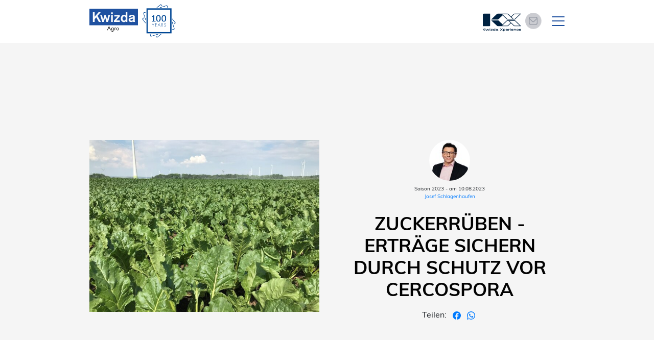

--- FILE ---
content_type: text/html; charset=UTF-8
request_url: https://www.kwizda-agro.at/zuckerruben-ertrage-sichern-durch-schutz-vor-cercospora~mb79593
body_size: 152663
content:
<!DOCTYPE html>
<html lang="de">
            <head>
    <meta charset="UTF-8">
    <meta name="viewport" content="width=device-width, initial-scale=1, maximum-scale=1"">
    <meta name="apple-touch-fullscreen" content="yes">
    <meta name="apple-mobile-web-app-capable" content="yes">
    <meta name="mobile-web-app-capable" content="yes"><link rel="apple-touch-icon" sizes="57x57" href="/pimcore-prod-asset/AGRO_MICRO/kwizda-agro.com/01_Main_Home/favicons/apple-touch-icon-57x57.png"><link rel="apple-touch-icon" sizes="60x60" href="/pimcore-prod-asset/AGRO_MICRO/kwizda-agro.com/01_Main_Home/favicons/apple-touch-icon-60x60.png"><link rel="apple-touch-icon" sizes="72x72" href="/pimcore-prod-asset/AGRO_MICRO/kwizda-agro.com/01_Main_Home/favicons/apple-touch-icon-72x72.png"><link rel="apple-touch-icon" sizes="76x76" href="/pimcore-prod-asset/AGRO_MICRO/kwizda-agro.com/01_Main_Home/favicons/apple-touch-icon-76x76.png"><link rel="apple-touch-icon" sizes="114x114" href="/pimcore-prod-asset/AGRO_MICRO/kwizda-agro.com/01_Main_Home/favicons/apple-touch-icon-114x114.png"><link rel="apple-touch-icon" sizes="120x120" href="/pimcore-prod-asset/AGRO_MICRO/kwizda-agro.com/01_Main_Home/favicons/apple-touch-icon-120x120.png"><link rel="apple-touch-icon" sizes="144x144" href="/pimcore-prod-asset/AGRO_MICRO/kwizda-agro.com/01_Main_Home/favicons/apple-touch-icon-144x144.png"><link rel="apple-touch-icon" sizes="152x152" href="/pimcore-prod-asset/AGRO_MICRO/kwizda-agro.com/01_Main_Home/favicons/apple-touch-icon-152x152.png"><link rel="apple-touch-icon" sizes="180x180" href="/pimcore-prod-asset/AGRO_MICRO/kwizda-agro.com/01_Main_Home/favicons/apple-touch-icon-180x180.png"><link rel="icon" type="image/png" sizes="192x192"  href="/pimcore-prod-asset/AGRO_MICRO/kwizda-agro.com/01_Main_Home/favicons/android-chrome-192x192.png"><link rel="icon" type="image/png" sizes="32x32" href="/pimcore-prod-asset/AGRO_MICRO/kwizda-agro.com/01_Main_Home/favicons/favicon-32x32.png"><link rel="icon" type="image/png" sizes="96x96" href="/pimcore-prod-asset/AGRO_MICRO/kwizda-agro.com/01_Main_Home/favicons/favicon-96x96.png"><link rel="icon" type="image/png" sizes="16x16" href="/pimcore-prod-asset/AGRO_MICRO/kwizda-agro.com/01_Main_Home/favicons/favicon-16x16.png"><title>Zuckerrüben - Erträge sichern durch Schutz vor Cercospora </title><meta name="author" content="Kwizda Agro Gmbh" /><link href="/cache-buster-1769160566/build/agro_micro/css/agro_micro.f8381590.css" media="screen" rel="stylesheet" type="text/css" /><link href="/cache-buster-1769160566/build/agro_kx/css/agro_kx.a32c42fd.css" media="screen" rel="stylesheet" type="text/css" /><style>
            /* only for apptank preview fonts */
            :root {
                --bs-primary: #1F51A0;
                --bs-primary-bg: #1F51A0;
                --bs-primary-text: #ffffff;
                --bs-primary-border: #1F51A0;
                --bs-primary-border-hover: #1F51A0;
                --bs-primary-hover: #ffffff;
                --bs-primary-hover-text: #1F51A0;
                --bs-secondary: #ffffff;
                --bs-secondary-bg: #ffffff;
                --bs-secondary-text: #1F51A0;
                --bs-secondary-border: #1F51A0;
                --bs-secondary-border-hover: #1F51A0;
                --bs-secondary-hover: #1F51A0;
                --bs-secondary-hover-text: #ffffff;
                --bs-third: #919DA6;
                --bs-third-bg: #919DA6;
                --bs-third-text: #919DA6;
                --bs-third-border: #919DA6;
                --bs-third-border-hover: #919DA6;
                --bs-third-hover: #919DA6;
                --bs-third-hover-text: #919DA6;
                --bs-grey: #6c7575;
                --bs-grey-light: #d6d6d6;
                --bs-grey-dark: #585858;
                --bs-grey-navbar: #F5F5F5;
                --bs-headline: #020202;
                --bs-xxx: #111111;
                --bs-content: #000000;
                --bs-font-family: "Muli", "Helvetica Neue";
                --bs-font-family-headlines: "Muli-bold", "Helvetica Neue";
                --bs-font-size: 16px;
                --bs-font-weight: 200;
                --bs-font-nav-weight: 300;
                --bs-font-size-nav: 16px;
                --bs-border-input: #ced4da;
            }
        </style>
<script type="text/javascript">
        var toolboxJsFrontend = {
            translations : {                'toolbox.goptout_already_opt_out': 'toolbox.goptout_already_opt_out',
                                'toolbox.goptout_successfully_opt_out': 'toolbox.goptout_successfully_opt_out',
                }
        };
            </script>
<script>
    
            var _ptg = _ptg || {};
    _ptg.options = _ptg.options || {};

    
            
    </script>


    <script src="/bundles/pimcorepersonalization/js/targeting.js" async></script></head>



<body class="kwizda-com kwizda-at   ">

        <header class="  sub-header-white ">
        <div class="container">
            

    
<nav class="navbar pb-0 ">
    <div class="container-fluid px-0 pb-2 pb-xl-0">

        <div class="d-flex flex-row align-items-center flex-nowrap">
                            <a class="navbar-brand with-signet  mr-1" href="/">
                    <img src="/pimcore-prod-asset/AGRO_MICRO/kwizda-agro.com/kwizda-agro-logo.svg"/>
                </a>
                                        <div class="signet-wrapper position-relative d-inline-block ml-1 ml-xxl-3">
                                            <div class="signet">
                                                            <a href="https://100.kwizda-agro.com/en/home/" title="Kwizda 100 Years" target="_blank">
                                    <img src="/pimcore-prod-asset/100Years_Signet/20250722_Kwizda-Agro_100J_Signet_Positiv_RGB_560x560.png"/>
                                </a>
                                                    </div>
                                                                <div class="signet-invert">
                                                            <a href="https://100.kwizda-agro.com/en/home/" title="Kwizda 100 Years" target="_blank">
                                    <img src="/pimcore-prod-asset/100Years_Signet/20250722_Kwizda-Agro_100J_Signet_Gold_small_RGB_2%20%281%29.png"/>
                                </a>
                                                    </div>
                                    </div>
                    </div>

        <!-- mobile navigation -->
        <div class="d-flex d-xl-none">
            <div class="d-flex align-items-center">
                                                <a href="/kx"
               class="icon-kx-experience text-decoration-none mr-2">
                <svg>
                    <use xlink:href="#kx-experience"></use>
                </svg>
            </a>
            </div>
            <div class="d-flex align-items-center">
                                                                                <a href="/newsletter" class="icon-topemail"><svg><use xlink:href="#icon-topemail"></use></svg></a>
                                                </div>

                                         <div class="d-xl-none">
                    <button class="btn js-open-search kw_open-search px-2" type="button">
                        <svg class="icon-search">
                            <use xlink:href="#icon-search"></use>
                        </svg>
                        <img class="img-fluid" src="/build/agro_micro/images/icon-close.svg" alt="Suche">
                    </button>
                </div>

            
                        <!-- end mobile langugae switcher -->

            <button id="js-menu-icon" class="navbar-toggler collapsed order-3" type="button">
                <div id="nav-icon">
                    <span></span>
                    <span></span>
                    <span></span>
                </div>
            </button>
        </div>
        <!-- end mobile navigation -->

        <!-- 1440px up navigation -->
        <div class="d-none d-xl-block">
            <div class="d-flex justify-content-end align-items-center">

                <div class="d-flex align-items-center">
                                                <a href="/kx"
               class="icon-kx-experience text-decoration-none mr-2">
                <svg>
                    <use xlink:href="#kx-experience"></use>
                </svg>
            </a>
            </div>

                                        
                                                    <a href="/newsletter" class="icon-topemail">
                                <svg><use xlink:href="#icon-topemail-2"></use></svg>
                                <span>Newsletter Abo</span>
                            </a>
                                                    
                <div class="kw_hc_extra_topnav d-flex">
                                        
                                            <div>
                            <button class="btn js-open-search kw_open-search" type="button">
                                <svg class="icon-search">
                                    <use xlink:href="#icon-search"></use>
                                </svg>
                                <img class="img-fluid" src="/build/agro_micro/images/icon-close.svg" alt="Search">
                            </button>
                        </div>
                    
                                            <div>
                            <div class="kw-social-wrapper">
                                                                                                            <div class="mr-2">
                                            <a href="https://www.facebook.com/KwizdaAgroAT" class="no-style" target="_blank"
                                               aria-label="Facebook">
                                                <svg class="icon-social">
                                                    <use xlink:href="#icon-facebook-white"></use>
                                                </svg>
                                            </a>
                                        </div>
                                                                                                                                                <div class="mr-2">
                                            <a href="https://www.linkedin.com/company/kwizda-agro-gmbh" class="no-style" target="_blank"
                                               aria-label="Facebook">
                                                <svg class="icon-social">
                                                    <use xlink:href="#icon-linkedin-white"></use>
                                                </svg>
                                            </a>
                                        </div>
                                                                                                                                                                                                                    <div class="">
                                            <a href="https://www.youtube.com/channel/UCSaOwAh96HIHfsHohx3zzTA/videos" class="no-style" target="_blank"
                                               aria-label="">
                                                <svg class="icon-social">
                                                    <use xlink:href="#icon-youtube-white"></use>
                                                </svg>
                                            </a>
                                        </div>
                                                                                                </div>
                        </div>
                                    </div>
            </div>
            <div class="kw_hc_main_nav">
                <ul class="d-inline-block">
                                                                                                                                                                                                                                                                                                                                                                                                                                                                                                                                                                                                                                                                                                                                                                                                                                                                                                                                                                                                                                                                                                                            <li class="nav-item">
                                <a class="nav-link  " aria-current="page" href="/produkte/produkte-von-a-z" target="_self">Produkte</a>

                                                                <div class="dropdown-menu kw_hc_main-subnav-wrapper">
                <div class="kw_hc_main-subnav-container">
                    <div class="row">
                        <div class="col-12">
                            <ul class="kw_hc_main-subnav justify-content-xl-end">
                                                                                                            <li class="nav-item">
                                            <a class="nav-link" aria-current="page" href="/produkte/neue-produkte">
                                                                                                    <picture >
	<source srcset="/pimcore-prod-assetthumbnail/AGRO_AT/Bilder/00_Menu/166789/image-thumb__166789__agro_micro_garten_nav/neue-produkte-416x260-v3.7acbc45b.jpg 1x, /pimcore-prod-assetthumbnail/AGRO_AT/Bilder/00_Menu/166789/image-thumb__166789__agro_micro_garten_nav/neue-produkte-416x260-v3@2x.7acbc45b.jpg 2x" width="416" height="260" type="image/jpeg" />
	<img src="/pimcore-prod-assetthumbnail/AGRO_AT/Bilder/00_Menu/166789/image-thumb__166789__agro_micro_garten_nav/neue-produkte-416x260-v3.7acbc45b.jpg" width="416" height="260" alt="" loading="lazy" srcset="/pimcore-prod-assetthumbnail/AGRO_AT/Bilder/00_Menu/166789/image-thumb__166789__agro_micro_garten_nav/neue-produkte-416x260-v3.7acbc45b.jpg 1x, /pimcore-prod-assetthumbnail/AGRO_AT/Bilder/00_Menu/166789/image-thumb__166789__agro_micro_garten_nav/neue-produkte-416x260-v3@2x.7acbc45b.jpg 2x" />
</picture>

                                                                                                <span>Neue Produkte</span>
                                            </a>
                                        </li>
                                                                                                                                                <li class="nav-item">
                                            <a class="nav-link" aria-current="page" href="/produkte/produkte-von-a-z">
                                                                                                    <picture >
	<source srcset="/pimcore-prod-assetthumbnail/AGRO_AT/Bilder/00_Menu/165870/image-thumb__165870__agro_micro_garten_nav/menu-produkte-weizen-sonnenblume-416x260-v2.880de86b.jpg 1x, /pimcore-prod-assetthumbnail/AGRO_AT/Bilder/00_Menu/165870/image-thumb__165870__agro_micro_garten_nav/menu-produkte-weizen-sonnenblume-416x260-v2@2x.880de86b.jpg 2x" width="416" height="260" type="image/jpeg" />
	<img src="/pimcore-prod-assetthumbnail/AGRO_AT/Bilder/00_Menu/165870/image-thumb__165870__agro_micro_garten_nav/menu-produkte-weizen-sonnenblume-416x260-v2.880de86b.jpg" width="416" height="260" alt="" loading="lazy" srcset="/pimcore-prod-assetthumbnail/AGRO_AT/Bilder/00_Menu/165870/image-thumb__165870__agro_micro_garten_nav/menu-produkte-weizen-sonnenblume-416x260-v2.880de86b.jpg 1x, /pimcore-prod-assetthumbnail/AGRO_AT/Bilder/00_Menu/165870/image-thumb__165870__agro_micro_garten_nav/menu-produkte-weizen-sonnenblume-416x260-v2@2x.880de86b.jpg 2x" />
</picture>

                                                                                                <span>Produkte A-Z</span>
                                            </a>
                                        </li>
                                                                                                                                                                                                                    <li class="nav-item">
                                            <a class="nav-link" aria-current="page" href="/produkte/feldbau">
                                                                                                    <picture >
	<source srcset="/pimcore-prod-assetthumbnail/AGRO_AT/Bilder/00_Menu/165857/image-thumb__165857__agro_micro_garten_nav/menu-feldbau-416x260-v2.aa138ba8.jpg 1x, /pimcore-prod-assetthumbnail/AGRO_AT/Bilder/00_Menu/165857/image-thumb__165857__agro_micro_garten_nav/menu-feldbau-416x260-v2@2x.aa138ba8.jpg 2x" width="416" height="260" type="image/jpeg" />
	<img src="/pimcore-prod-assetthumbnail/AGRO_AT/Bilder/00_Menu/165857/image-thumb__165857__agro_micro_garten_nav/menu-feldbau-416x260-v2.aa138ba8.jpg" width="416" height="260" alt="" loading="lazy" srcset="/pimcore-prod-assetthumbnail/AGRO_AT/Bilder/00_Menu/165857/image-thumb__165857__agro_micro_garten_nav/menu-feldbau-416x260-v2.aa138ba8.jpg 1x, /pimcore-prod-assetthumbnail/AGRO_AT/Bilder/00_Menu/165857/image-thumb__165857__agro_micro_garten_nav/menu-feldbau-416x260-v2@2x.aa138ba8.jpg 2x" />
</picture>

                                                                                                <span>Feldbau</span>
                                            </a>
                                        </li>
                                                                                                                                                <li class="nav-item">
                                            <a class="nav-link" aria-current="page" href="/produkte/weinbau">
                                                                                                    <picture >
	<source srcset="/pimcore-prod-assetthumbnail/AGRO_AT/Bilder/00_Menu/165861/image-thumb__165861__agro_micro_garten_nav/menu-weinbau-416x260.5694bb05.jpg 1x, /pimcore-prod-assetthumbnail/AGRO_AT/Bilder/00_Menu/165861/image-thumb__165861__agro_micro_garten_nav/menu-weinbau-416x260@2x.5694bb05.jpg 2x" width="416" height="260" type="image/jpeg" />
	<img src="/pimcore-prod-assetthumbnail/AGRO_AT/Bilder/00_Menu/165861/image-thumb__165861__agro_micro_garten_nav/menu-weinbau-416x260.5694bb05.jpg" width="416" height="260" alt="" loading="lazy" srcset="/pimcore-prod-assetthumbnail/AGRO_AT/Bilder/00_Menu/165861/image-thumb__165861__agro_micro_garten_nav/menu-weinbau-416x260.5694bb05.jpg 1x, /pimcore-prod-assetthumbnail/AGRO_AT/Bilder/00_Menu/165861/image-thumb__165861__agro_micro_garten_nav/menu-weinbau-416x260@2x.5694bb05.jpg 2x" />
</picture>

                                                                                                <span>Weinbau</span>
                                            </a>
                                        </li>
                                                                                                                                                <li class="nav-item">
                                            <a class="nav-link" aria-current="page" href="/produkte/obstbau">
                                                                                                    <picture >
	<source srcset="/pimcore-prod-assetthumbnail/AGRO_AT/Bilder/00_Menu/165864/image-thumb__165864__agro_micro_garten_nav/menu-obstbau-416x260.06bd0948.jpg 1x, /pimcore-prod-assetthumbnail/AGRO_AT/Bilder/00_Menu/165864/image-thumb__165864__agro_micro_garten_nav/menu-obstbau-416x260@2x.06bd0948.jpg 2x" width="416" height="260" type="image/jpeg" />
	<img src="/pimcore-prod-assetthumbnail/AGRO_AT/Bilder/00_Menu/165864/image-thumb__165864__agro_micro_garten_nav/menu-obstbau-416x260.06bd0948.jpg" width="416" height="260" alt="" loading="lazy" srcset="/pimcore-prod-assetthumbnail/AGRO_AT/Bilder/00_Menu/165864/image-thumb__165864__agro_micro_garten_nav/menu-obstbau-416x260.06bd0948.jpg 1x, /pimcore-prod-assetthumbnail/AGRO_AT/Bilder/00_Menu/165864/image-thumb__165864__agro_micro_garten_nav/menu-obstbau-416x260@2x.06bd0948.jpg 2x" />
</picture>

                                                                                                <span>Obstbau</span>
                                            </a>
                                        </li>
                                                                                                                                                <li class="nav-item">
                                            <a class="nav-link" aria-current="page" href="/produkte/gemusebau">
                                                                                                    <picture >
	<source srcset="/pimcore-prod-assetthumbnail/AGRO_AT/Bilder/00_Menu/165866/image-thumb__165866__agro_micro_garten_nav/menu-gemuesebau-416x260.99f67139.jpg 1x, /pimcore-prod-assetthumbnail/AGRO_AT/Bilder/00_Menu/165866/image-thumb__165866__agro_micro_garten_nav/menu-gemuesebau-416x260@2x.99f67139.jpg 2x" width="416" height="260" type="image/jpeg" />
	<img src="/pimcore-prod-assetthumbnail/AGRO_AT/Bilder/00_Menu/165866/image-thumb__165866__agro_micro_garten_nav/menu-gemuesebau-416x260.99f67139.jpg" width="416" height="260" alt="" loading="lazy" srcset="/pimcore-prod-assetthumbnail/AGRO_AT/Bilder/00_Menu/165866/image-thumb__165866__agro_micro_garten_nav/menu-gemuesebau-416x260.99f67139.jpg 1x, /pimcore-prod-assetthumbnail/AGRO_AT/Bilder/00_Menu/165866/image-thumb__165866__agro_micro_garten_nav/menu-gemuesebau-416x260@2x.99f67139.jpg 2x" />
</picture>

                                                                                                <span>Gemüsebau</span>
                                            </a>
                                        </li>
                                                                                                                                                <li class="nav-item">
                                            <a class="nav-link" aria-current="page" href="/produkte/grunland-forst">
                                                                                                    <picture >
	<source srcset="/pimcore-prod-assetthumbnail/AGRO_AT/Bilder/00_Menu/165867/image-thumb__165867__agro_micro_garten_nav/menu-forst-416x260.be004377.jpg 1x, /pimcore-prod-assetthumbnail/AGRO_AT/Bilder/00_Menu/165867/image-thumb__165867__agro_micro_garten_nav/menu-forst-416x260@2x.be004377.jpg 2x" width="416" height="260" type="image/jpeg" />
	<img src="/pimcore-prod-assetthumbnail/AGRO_AT/Bilder/00_Menu/165867/image-thumb__165867__agro_micro_garten_nav/menu-forst-416x260.be004377.jpg" width="416" height="260" alt="" loading="lazy" srcset="/pimcore-prod-assetthumbnail/AGRO_AT/Bilder/00_Menu/165867/image-thumb__165867__agro_micro_garten_nav/menu-forst-416x260.be004377.jpg 1x, /pimcore-prod-assetthumbnail/AGRO_AT/Bilder/00_Menu/165867/image-thumb__165867__agro_micro_garten_nav/menu-forst-416x260@2x.be004377.jpg 2x" />
</picture>

                                                                                                <span>Grünland und Forst</span>
                                            </a>
                                        </li>
                                                                                                                                                                                                                                                                                                            </ul>
                        </div>
                    </div>
                </div>
            </div>
                                        </li>
                                                                                                <li class="nav-item">
                                <a class="nav-link  " aria-current="page" href="/bio-produkte/produkte-von-a-z" target="_self">Bio Produkte</a>

                                                                <div class="dropdown-menu kw_hc_main-subnav-wrapper">
                <div class="kw_hc_main-subnav-container">
                    <div class="row">
                        <div class="col-12">
                            <ul class="kw_hc_main-subnav justify-content-xl-end">
                                                                                                            <li class="nav-item">
                                            <a class="nav-link" aria-current="page" href="/bio-produkte/neue-produkte">
                                                                                                    <picture >
	<source srcset="/pimcore-prod-assetthumbnail/AGRO_AT/Bilder/00_Menu/166790/image-thumb__166790__agro_micro_garten_nav/neue-produkte-bio-416x260-v3.cb03f52a.jpg 1x, /pimcore-prod-assetthumbnail/AGRO_AT/Bilder/00_Menu/166790/image-thumb__166790__agro_micro_garten_nav/neue-produkte-bio-416x260-v3@2x.cb03f52a.jpg 2x" width="416" height="260" type="image/jpeg" />
	<img src="/pimcore-prod-assetthumbnail/AGRO_AT/Bilder/00_Menu/166790/image-thumb__166790__agro_micro_garten_nav/neue-produkte-bio-416x260-v3.cb03f52a.jpg" width="416" height="260" alt="" loading="lazy" srcset="/pimcore-prod-assetthumbnail/AGRO_AT/Bilder/00_Menu/166790/image-thumb__166790__agro_micro_garten_nav/neue-produkte-bio-416x260-v3.cb03f52a.jpg 1x, /pimcore-prod-assetthumbnail/AGRO_AT/Bilder/00_Menu/166790/image-thumb__166790__agro_micro_garten_nav/neue-produkte-bio-416x260-v3@2x.cb03f52a.jpg 2x" />
</picture>

                                                                                                <span>Neue Produkte</span>
                                            </a>
                                        </li>
                                                                                                                                                <li class="nav-item">
                                            <a class="nav-link" aria-current="page" href="/bio-produkte/produkte-von-a-z">
                                                                                                    <picture >
	<source srcset="/pimcore-prod-assetthumbnail/AGRO_AT/Bilder/00_Menu/bio-menu/166717/image-thumb__166717__agro_micro_garten_nav/bio-menu-produkte-weizen-sonnenblume-416x260-v3.91d57317.jpg 1x, /pimcore-prod-assetthumbnail/AGRO_AT/Bilder/00_Menu/bio-menu/166717/image-thumb__166717__agro_micro_garten_nav/bio-menu-produkte-weizen-sonnenblume-416x260-v3@2x.91d57317.jpg 2x" width="416" height="260" type="image/jpeg" />
	<img src="/pimcore-prod-assetthumbnail/AGRO_AT/Bilder/00_Menu/bio-menu/166717/image-thumb__166717__agro_micro_garten_nav/bio-menu-produkte-weizen-sonnenblume-416x260-v3.91d57317.jpg" width="416" height="260" alt="" loading="lazy" srcset="/pimcore-prod-assetthumbnail/AGRO_AT/Bilder/00_Menu/bio-menu/166717/image-thumb__166717__agro_micro_garten_nav/bio-menu-produkte-weizen-sonnenblume-416x260-v3.91d57317.jpg 1x, /pimcore-prod-assetthumbnail/AGRO_AT/Bilder/00_Menu/bio-menu/166717/image-thumb__166717__agro_micro_garten_nav/bio-menu-produkte-weizen-sonnenblume-416x260-v3@2x.91d57317.jpg 2x" />
</picture>

                                                                                                <span>Produkte A-Z</span>
                                            </a>
                                        </li>
                                                                                                                                                <li class="nav-item">
                                            <a class="nav-link" aria-current="page" href="/bio-produkte/feldbau">
                                                                                                    <picture >
	<source srcset="/pimcore-prod-assetthumbnail/AGRO_AT/Bilder/00_Menu/bio-menu/166719/image-thumb__166719__agro_micro_garten_nav/bio-menu-feldbau-416x260-v3.8cdd2fc5.jpg 1x, /pimcore-prod-assetthumbnail/AGRO_AT/Bilder/00_Menu/bio-menu/166719/image-thumb__166719__agro_micro_garten_nav/bio-menu-feldbau-416x260-v3@2x.8cdd2fc5.jpg 2x" width="416" height="260" type="image/jpeg" />
	<img src="/pimcore-prod-assetthumbnail/AGRO_AT/Bilder/00_Menu/bio-menu/166719/image-thumb__166719__agro_micro_garten_nav/bio-menu-feldbau-416x260-v3.8cdd2fc5.jpg" width="416" height="260" alt="" loading="lazy" srcset="/pimcore-prod-assetthumbnail/AGRO_AT/Bilder/00_Menu/bio-menu/166719/image-thumb__166719__agro_micro_garten_nav/bio-menu-feldbau-416x260-v3.8cdd2fc5.jpg 1x, /pimcore-prod-assetthumbnail/AGRO_AT/Bilder/00_Menu/bio-menu/166719/image-thumb__166719__agro_micro_garten_nav/bio-menu-feldbau-416x260-v3@2x.8cdd2fc5.jpg 2x" />
</picture>

                                                                                                <span>Feldbau</span>
                                            </a>
                                        </li>
                                                                                                                                                <li class="nav-item">
                                            <a class="nav-link" aria-current="page" href="/bio-produkte/weinbau">
                                                                                                    <picture >
	<source srcset="/pimcore-prod-assetthumbnail/AGRO_AT/Bilder/00_Menu/bio-menu/166720/image-thumb__166720__agro_micro_garten_nav/bio-menu-weinbau-416x260-v3.90fe733f.jpg 1x, /pimcore-prod-assetthumbnail/AGRO_AT/Bilder/00_Menu/bio-menu/166720/image-thumb__166720__agro_micro_garten_nav/bio-menu-weinbau-416x260-v3@2x.90fe733f.jpg 2x" width="416" height="260" type="image/jpeg" />
	<img src="/pimcore-prod-assetthumbnail/AGRO_AT/Bilder/00_Menu/bio-menu/166720/image-thumb__166720__agro_micro_garten_nav/bio-menu-weinbau-416x260-v3.90fe733f.jpg" width="416" height="260" alt="" loading="lazy" srcset="/pimcore-prod-assetthumbnail/AGRO_AT/Bilder/00_Menu/bio-menu/166720/image-thumb__166720__agro_micro_garten_nav/bio-menu-weinbau-416x260-v3.90fe733f.jpg 1x, /pimcore-prod-assetthumbnail/AGRO_AT/Bilder/00_Menu/bio-menu/166720/image-thumb__166720__agro_micro_garten_nav/bio-menu-weinbau-416x260-v3@2x.90fe733f.jpg 2x" />
</picture>

                                                                                                <span>Weinbau</span>
                                            </a>
                                        </li>
                                                                                                                                                <li class="nav-item">
                                            <a class="nav-link" aria-current="page" href="/bio-produkte/obstbau">
                                                                                                    <picture >
	<source srcset="/pimcore-prod-assetthumbnail/AGRO_AT/Bilder/00_Menu/bio-menu/166721/image-thumb__166721__agro_micro_garten_nav/bio-menu-obstbau-416x260-v3.b3f1d92c.jpg 1x, /pimcore-prod-assetthumbnail/AGRO_AT/Bilder/00_Menu/bio-menu/166721/image-thumb__166721__agro_micro_garten_nav/bio-menu-obstbau-416x260-v3@2x.b3f1d92c.jpg 2x" width="416" height="260" type="image/jpeg" />
	<img src="/pimcore-prod-assetthumbnail/AGRO_AT/Bilder/00_Menu/bio-menu/166721/image-thumb__166721__agro_micro_garten_nav/bio-menu-obstbau-416x260-v3.b3f1d92c.jpg" width="416" height="260" alt="" loading="lazy" srcset="/pimcore-prod-assetthumbnail/AGRO_AT/Bilder/00_Menu/bio-menu/166721/image-thumb__166721__agro_micro_garten_nav/bio-menu-obstbau-416x260-v3.b3f1d92c.jpg 1x, /pimcore-prod-assetthumbnail/AGRO_AT/Bilder/00_Menu/bio-menu/166721/image-thumb__166721__agro_micro_garten_nav/bio-menu-obstbau-416x260-v3@2x.b3f1d92c.jpg 2x" />
</picture>

                                                                                                <span>Obstbau</span>
                                            </a>
                                        </li>
                                                                                                                                                <li class="nav-item">
                                            <a class="nav-link" aria-current="page" href="/bio-produkte/gemusebau">
                                                                                                    <picture >
	<source srcset="/pimcore-prod-assetthumbnail/AGRO_AT/Bilder/00_Menu/bio-menu/166722/image-thumb__166722__agro_micro_garten_nav/bio-menu-gemuesebau-416x260-v3.55e0ed4f.jpg 1x, /pimcore-prod-assetthumbnail/AGRO_AT/Bilder/00_Menu/bio-menu/166722/image-thumb__166722__agro_micro_garten_nav/bio-menu-gemuesebau-416x260-v3@2x.55e0ed4f.jpg 2x" width="416" height="260" type="image/jpeg" />
	<img src="/pimcore-prod-assetthumbnail/AGRO_AT/Bilder/00_Menu/bio-menu/166722/image-thumb__166722__agro_micro_garten_nav/bio-menu-gemuesebau-416x260-v3.55e0ed4f.jpg" width="416" height="260" alt="" loading="lazy" srcset="/pimcore-prod-assetthumbnail/AGRO_AT/Bilder/00_Menu/bio-menu/166722/image-thumb__166722__agro_micro_garten_nav/bio-menu-gemuesebau-416x260-v3.55e0ed4f.jpg 1x, /pimcore-prod-assetthumbnail/AGRO_AT/Bilder/00_Menu/bio-menu/166722/image-thumb__166722__agro_micro_garten_nav/bio-menu-gemuesebau-416x260-v3@2x.55e0ed4f.jpg 2x" />
</picture>

                                                                                                <span>Gemüsebau</span>
                                            </a>
                                        </li>
                                                                                                                                                <li class="nav-item">
                                            <a class="nav-link" aria-current="page" href="/bio-produkte/grunland-forst">
                                                                                                    <picture >
	<source srcset="/pimcore-prod-assetthumbnail/AGRO_AT/Bilder/00_Menu/bio-menu/166723/image-thumb__166723__agro_micro_garten_nav/bio-menu-forst-416x260-v3.faaf157b.jpg 1x, /pimcore-prod-assetthumbnail/AGRO_AT/Bilder/00_Menu/bio-menu/166723/image-thumb__166723__agro_micro_garten_nav/bio-menu-forst-416x260-v3@2x.faaf157b.jpg 2x" width="416" height="260" type="image/jpeg" />
	<img src="/pimcore-prod-assetthumbnail/AGRO_AT/Bilder/00_Menu/bio-menu/166723/image-thumb__166723__agro_micro_garten_nav/bio-menu-forst-416x260-v3.faaf157b.jpg" width="416" height="260" alt="" loading="lazy" srcset="/pimcore-prod-assetthumbnail/AGRO_AT/Bilder/00_Menu/bio-menu/166723/image-thumb__166723__agro_micro_garten_nav/bio-menu-forst-416x260-v3.faaf157b.jpg 1x, /pimcore-prod-assetthumbnail/AGRO_AT/Bilder/00_Menu/bio-menu/166723/image-thumb__166723__agro_micro_garten_nav/bio-menu-forst-416x260-v3@2x.faaf157b.jpg 2x" />
</picture>

                                                                                                <span>Grünland und Forst</span>
                                            </a>
                                        </li>
                                                                                                </ul>
                        </div>
                    </div>
                </div>
            </div>
                                        </li>
                                                                                                                                            <li class="nav-item">
                                <a class="nav-link  " aria-current="page" href="/kx" target="_self">KX Services</a>

                                                                <div class="dropdown-menu kw_hc_main-subnav-wrapper">
                <div class="kw_hc_main-subnav-container">
                    <div class="row">
                        <div class="col-12">
                            <ul class="kw_hc_main-subnav justify-content-xl-end">
                                                                                                                                                                                                                                                    <li class="nav-item">
                                            <a class="nav-link" aria-current="page" href="/kx/planner">
                                                                                                    <picture >
	<source srcset="/pimcore-prod-assetthumbnail/AGRO_AT/Bilder/13_kx/a_menu-images/229941/image-thumb__229941__agro_micro_garten_nav/kx-planner-416x260-01.fc3d36fc.png 1x, /pimcore-prod-assetthumbnail/AGRO_AT/Bilder/13_kx/a_menu-images/229941/image-thumb__229941__agro_micro_garten_nav/kx-planner-416x260-01@2x.fc3d36fc.png 2x" width="416" height="260" type="image/png" />
	<img src="/pimcore-prod-assetthumbnail/AGRO_AT/Bilder/13_kx/a_menu-images/229941/image-thumb__229941__agro_micro_garten_nav/kx-planner-416x260-01.fc3d36fc.png" width="416" height="260" alt="" loading="lazy" srcset="/pimcore-prod-assetthumbnail/AGRO_AT/Bilder/13_kx/a_menu-images/229941/image-thumb__229941__agro_micro_garten_nav/kx-planner-416x260-01.fc3d36fc.png 1x, /pimcore-prod-assetthumbnail/AGRO_AT/Bilder/13_kx/a_menu-images/229941/image-thumb__229941__agro_micro_garten_nav/kx-planner-416x260-01@2x.fc3d36fc.png 2x" />
</picture>

                                                                                                <span>KX Planner</span>
                                            </a>
                                        </li>
                                                                                                                                                <li class="nav-item">
                                            <a class="nav-link" aria-current="page" href="/kx/vine">
                                                                                                    <picture >
	<source srcset="/pimcore-prod-assetthumbnail/AGRO_AT/Bilder/13_kx/a_menu-images/229943/image-thumb__229943__agro_micro_garten_nav/kx-vine-416x260-01.7509f9fe.png 1x, /pimcore-prod-assetthumbnail/AGRO_AT/Bilder/13_kx/a_menu-images/229943/image-thumb__229943__agro_micro_garten_nav/kx-vine-416x260-01@2x.7509f9fe.png 2x" width="416" height="260" type="image/png" />
	<img src="/pimcore-prod-assetthumbnail/AGRO_AT/Bilder/13_kx/a_menu-images/229943/image-thumb__229943__agro_micro_garten_nav/kx-vine-416x260-01.7509f9fe.png" width="416" height="260" alt="" loading="lazy" srcset="/pimcore-prod-assetthumbnail/AGRO_AT/Bilder/13_kx/a_menu-images/229943/image-thumb__229943__agro_micro_garten_nav/kx-vine-416x260-01.7509f9fe.png 1x, /pimcore-prod-assetthumbnail/AGRO_AT/Bilder/13_kx/a_menu-images/229943/image-thumb__229943__agro_micro_garten_nav/kx-vine-416x260-01@2x.7509f9fe.png 2x" />
</picture>

                                                                                                <span>KX Vine</span>
                                            </a>
                                        </li>
                                                                                                                                                <li class="nav-item">
                                            <a class="nav-link" aria-current="page" href="/kx/field">
                                                                                                    <picture >
	<source srcset="/pimcore-prod-assetthumbnail/AGRO_AT/Bilder/13_kx/a_menu-images/229944/image-thumb__229944__agro_micro_garten_nav/kx-field-416x260-01.55b99025.png 1x, /pimcore-prod-assetthumbnail/AGRO_AT/Bilder/13_kx/a_menu-images/229944/image-thumb__229944__agro_micro_garten_nav/kx-field-416x260-01@2x.55b99025.png 2x" width="416" height="260" type="image/png" />
	<img src="/pimcore-prod-assetthumbnail/AGRO_AT/Bilder/13_kx/a_menu-images/229944/image-thumb__229944__agro_micro_garten_nav/kx-field-416x260-01.55b99025.png" width="416" height="260" alt="" loading="lazy" srcset="/pimcore-prod-assetthumbnail/AGRO_AT/Bilder/13_kx/a_menu-images/229944/image-thumb__229944__agro_micro_garten_nav/kx-field-416x260-01.55b99025.png 1x, /pimcore-prod-assetthumbnail/AGRO_AT/Bilder/13_kx/a_menu-images/229944/image-thumb__229944__agro_micro_garten_nav/kx-field-416x260-01@2x.55b99025.png 2x" />
</picture>

                                                                                                <span>KX Field</span>
                                            </a>
                                        </li>
                                                                                                                                                <li class="nav-item">
                                            <a class="nav-link" aria-current="page" href="/kx/rain">
                                                                                                    <picture >
	<source srcset="/pimcore-prod-assetthumbnail/AGRO_AT/Bilder/13_kx/a_menu-images/229942/image-thumb__229942__agro_micro_garten_nav/kx-rain-416x260-01.6702dcce.png 1x, /pimcore-prod-assetthumbnail/AGRO_AT/Bilder/13_kx/a_menu-images/229942/image-thumb__229942__agro_micro_garten_nav/kx-rain-416x260-01@2x.6702dcce.png 2x" width="416" height="260" type="image/png" />
	<img src="/pimcore-prod-assetthumbnail/AGRO_AT/Bilder/13_kx/a_menu-images/229942/image-thumb__229942__agro_micro_garten_nav/kx-rain-416x260-01.6702dcce.png" width="416" height="260" alt="" loading="lazy" srcset="/pimcore-prod-assetthumbnail/AGRO_AT/Bilder/13_kx/a_menu-images/229942/image-thumb__229942__agro_micro_garten_nav/kx-rain-416x260-01.6702dcce.png 1x, /pimcore-prod-assetthumbnail/AGRO_AT/Bilder/13_kx/a_menu-images/229942/image-thumb__229942__agro_micro_garten_nav/kx-rain-416x260-01@2x.6702dcce.png 2x" />
</picture>

                                                                                                <span>KX Rain</span>
                                            </a>
                                        </li>
                                                                                                                                                <li class="nav-item">
                                            <a class="nav-link" aria-current="page" href="/kx/support">
                                                                                                    <picture >
	<source srcset="/pimcore-prod-assetthumbnail/AGRO_AT/Bilder/13_kx/a_menu-images/231399/image-thumb__231399__agro_micro_garten_nav/kx-support-416x260-01-v02.51403af2.jpg 1x, /pimcore-prod-assetthumbnail/AGRO_AT/Bilder/13_kx/a_menu-images/231399/image-thumb__231399__agro_micro_garten_nav/kx-support-416x260-01-v02@2x.51403af2.jpg 2x" width="416" height="260" type="image/jpeg" />
	<img src="/pimcore-prod-assetthumbnail/AGRO_AT/Bilder/13_kx/a_menu-images/231399/image-thumb__231399__agro_micro_garten_nav/kx-support-416x260-01-v02.51403af2.jpg" width="416" height="260" alt="" loading="lazy" srcset="/pimcore-prod-assetthumbnail/AGRO_AT/Bilder/13_kx/a_menu-images/231399/image-thumb__231399__agro_micro_garten_nav/kx-support-416x260-01-v02.51403af2.jpg 1x, /pimcore-prod-assetthumbnail/AGRO_AT/Bilder/13_kx/a_menu-images/231399/image-thumb__231399__agro_micro_garten_nav/kx-support-416x260-01-v02@2x.51403af2.jpg 2x" />
</picture>

                                                                                                <span>KX Support</span>
                                            </a>
                                        </li>
                                                                                                                                                <li class="nav-item">
                                            <a class="nav-link" aria-current="page" href="/kx/meinestation">
                                                                                                    <picture >
	<source srcset="/pimcore-prod-assetthumbnail/AGRO_AT/Bilder/13_kx/a_menu-images/238540/image-thumb__238540__agro_micro_garten_nav/kx-meine-station-416x260.b4e2753b.jpg 1x, /pimcore-prod-assetthumbnail/AGRO_AT/Bilder/13_kx/a_menu-images/238540/image-thumb__238540__agro_micro_garten_nav/kx-meine-station-416x260@2x.b4e2753b.jpg 2x" width="416" height="260" type="image/jpeg" />
	<img src="/pimcore-prod-assetthumbnail/AGRO_AT/Bilder/13_kx/a_menu-images/238540/image-thumb__238540__agro_micro_garten_nav/kx-meine-station-416x260.b4e2753b.jpg" width="416" height="260" alt="" loading="lazy" srcset="/pimcore-prod-assetthumbnail/AGRO_AT/Bilder/13_kx/a_menu-images/238540/image-thumb__238540__agro_micro_garten_nav/kx-meine-station-416x260.b4e2753b.jpg 1x, /pimcore-prod-assetthumbnail/AGRO_AT/Bilder/13_kx/a_menu-images/238540/image-thumb__238540__agro_micro_garten_nav/kx-meine-station-416x260@2x.b4e2753b.jpg 2x" />
</picture>

                                                                                                <span>KX Meine Station</span>
                                            </a>
                                        </li>
                                                                                                                                                                                                                                                                                                                                                                                                                                                                                                                                                                                                                                                                                                                                                                                                                                                                                                                                                                                                                                                                                                                                                                                                                                                                                                                                                                                                                                            </ul>
                        </div>
                    </div>
                </div>
            </div>
                                        </li>
                                                                                                                                                                                        <li class="nav-item">
                                <a class="nav-link  " aria-current="page" href="/infos-termine" target="_self">Aktuelles & Termine</a>

                                                                <div class="dropdown-menu kw_hc_main-subnav-wrapper">
                <div class="kw_hc_main-subnav-container">
                    <div class="row">
                        <div class="col-12">
                            <ul class="kw_hc_main-subnav justify-content-xl-end">
                                                                                                                                                                                <li class="nav-item">
                                            <a class="nav-link" aria-current="page" href="/infos-termine/news">
                                                                                                    <picture >
	<source srcset="/pimcore-prod-assetthumbnail/AGRO_AT/Bilder/05_Service-Beratung/header/header_new_2023/navigation_416x260px/221268/image-thumb__221268__agro_micro_garten_nav/News_Navigation_Header2.81d12dcd.jpg 1x, /pimcore-prod-assetthumbnail/AGRO_AT/Bilder/05_Service-Beratung/header/header_new_2023/navigation_416x260px/221268/image-thumb__221268__agro_micro_garten_nav/News_Navigation_Header2@2x.81d12dcd.jpg 2x" width="416" height="260" type="image/jpeg" />
	<img src="/pimcore-prod-assetthumbnail/AGRO_AT/Bilder/05_Service-Beratung/header/header_new_2023/navigation_416x260px/221268/image-thumb__221268__agro_micro_garten_nav/News_Navigation_Header2.81d12dcd.jpg" width="416" height="260" alt="" loading="lazy" srcset="/pimcore-prod-assetthumbnail/AGRO_AT/Bilder/05_Service-Beratung/header/header_new_2023/navigation_416x260px/221268/image-thumb__221268__agro_micro_garten_nav/News_Navigation_Header2.81d12dcd.jpg 1x, /pimcore-prod-assetthumbnail/AGRO_AT/Bilder/05_Service-Beratung/header/header_new_2023/navigation_416x260px/221268/image-thumb__221268__agro_micro_garten_nav/News_Navigation_Header2@2x.81d12dcd.jpg 2x" />
</picture>

                                                                                                <span>News</span>
                                            </a>
                                        </li>
                                                                                                                                                                                                                    <li class="nav-item">
                                            <a class="nav-link" aria-current="page" href="/infos-termine/veranstaltungskalender">
                                                                                                    <picture >
	<source srcset="/pimcore-prod-assetthumbnail/AGRO_AT/Bilder/05_Service-Beratung/header/header_new_2023/navigation_416x260px/183013/image-thumb__183013__agro_micro_garten_nav/Veranstaltungen_Navigation_Header.2a9e64b8.png 1x, /pimcore-prod-assetthumbnail/AGRO_AT/Bilder/05_Service-Beratung/header/header_new_2023/navigation_416x260px/183013/image-thumb__183013__agro_micro_garten_nav/Veranstaltungen_Navigation_Header@2x.2a9e64b8.png 2x" width="416" height="260" type="image/png" />
	<img src="/pimcore-prod-assetthumbnail/AGRO_AT/Bilder/05_Service-Beratung/header/header_new_2023/navigation_416x260px/183013/image-thumb__183013__agro_micro_garten_nav/Veranstaltungen_Navigation_Header.2a9e64b8.png" width="416" height="260" alt="" loading="lazy" srcset="/pimcore-prod-assetthumbnail/AGRO_AT/Bilder/05_Service-Beratung/header/header_new_2023/navigation_416x260px/183013/image-thumb__183013__agro_micro_garten_nav/Veranstaltungen_Navigation_Header.2a9e64b8.png 1x, /pimcore-prod-assetthumbnail/AGRO_AT/Bilder/05_Service-Beratung/header/header_new_2023/navigation_416x260px/183013/image-thumb__183013__agro_micro_garten_nav/Veranstaltungen_Navigation_Header@2x.2a9e64b8.png 2x" />
</picture>

                                                                                                <span>Veranstaltungskalender</span>
                                            </a>
                                        </li>
                                                                                                                                                <li class="nav-item">
                                            <a class="nav-link" aria-current="page" href="/erfahrungsberichte">
                                                                                                    <picture >
	<source srcset="/pimcore-prod-assetthumbnail/AGRO_MICRO/kwizda-agro.com/H_Erfahrungsberichte/247815/image-thumb__247815__agro_micro_garten_nav/erfahrungsberichte_416x260_001.604578b8.jpg 1x, /pimcore-prod-assetthumbnail/AGRO_MICRO/kwizda-agro.com/H_Erfahrungsberichte/247815/image-thumb__247815__agro_micro_garten_nav/erfahrungsberichte_416x260_001@2x.604578b8.jpg 2x" width="416" height="260" type="image/jpeg" />
	<img src="/pimcore-prod-assetthumbnail/AGRO_MICRO/kwizda-agro.com/H_Erfahrungsberichte/247815/image-thumb__247815__agro_micro_garten_nav/erfahrungsberichte_416x260_001.604578b8.jpg" width="416" height="260" alt="" loading="lazy" srcset="/pimcore-prod-assetthumbnail/AGRO_MICRO/kwizda-agro.com/H_Erfahrungsberichte/247815/image-thumb__247815__agro_micro_garten_nav/erfahrungsberichte_416x260_001.604578b8.jpg 1x, /pimcore-prod-assetthumbnail/AGRO_MICRO/kwizda-agro.com/H_Erfahrungsberichte/247815/image-thumb__247815__agro_micro_garten_nav/erfahrungsberichte_416x260_001@2x.604578b8.jpg 2x" />
</picture>

                                                                                                <span>Erfahrungsbericht einreichen</span>
                                            </a>
                                        </li>
                                                                                                                                                <li class="nav-item">
                                            <a class="nav-link" aria-current="page" href="/Newsletter-Anmeldung">
                                                                                                    <picture >
	<source srcset="/pimcore-prod-assetthumbnail/AGRO_AT/Bilder/05_Service-Beratung/header/header_new_2023/navigation_416x260px/183004/image-thumb__183004__agro_micro_garten_nav/Newsletter_Navigation_Header.126be2a3.jpg 1x, /pimcore-prod-assetthumbnail/AGRO_AT/Bilder/05_Service-Beratung/header/header_new_2023/navigation_416x260px/183004/image-thumb__183004__agro_micro_garten_nav/Newsletter_Navigation_Header@2x.126be2a3.jpg 2x" width="416" height="260" type="image/jpeg" />
	<img src="/pimcore-prod-assetthumbnail/AGRO_AT/Bilder/05_Service-Beratung/header/header_new_2023/navigation_416x260px/183004/image-thumb__183004__agro_micro_garten_nav/Newsletter_Navigation_Header.126be2a3.jpg" width="416" height="260" alt="" loading="lazy" srcset="/pimcore-prod-assetthumbnail/AGRO_AT/Bilder/05_Service-Beratung/header/header_new_2023/navigation_416x260px/183004/image-thumb__183004__agro_micro_garten_nav/Newsletter_Navigation_Header.126be2a3.jpg 1x, /pimcore-prod-assetthumbnail/AGRO_AT/Bilder/05_Service-Beratung/header/header_new_2023/navigation_416x260px/183004/image-thumb__183004__agro_micro_garten_nav/Newsletter_Navigation_Header@2x.126be2a3.jpg 2x" />
</picture>

                                                                                                <span>Für Newsletter anmelden</span>
                                            </a>
                                        </li>
                                                                                                                                                                    </ul>
                        </div>
                    </div>
                </div>
            </div>
                                        </li>
                                                                                                <li class="nav-item">
                                <a class="nav-link  " aria-current="page" href="/service-beratung" target="_self">Fachberatung & Downloads</a>

                                                                <div class="dropdown-menu kw_hc_main-subnav-wrapper">
                <div class="kw_hc_main-subnav-container">
                    <div class="row">
                        <div class="col-12">
                            <ul class="kw_hc_main-subnav justify-content-xl-end">
                                                                                                            <li class="nav-item">
                                            <a class="nav-link" aria-current="page" href="/berater">
                                                                                                    <picture >
	<source srcset="/pimcore-prod-assetthumbnail/AGRO_AT/Bilder/05_Service-Beratung/header/header_new_2023/navigation_416x260px/183012/image-thumb__183012__agro_micro_garten_nav/Fachberater_Navigation_Header.5df79334.png 1x, /pimcore-prod-assetthumbnail/AGRO_AT/Bilder/05_Service-Beratung/header/header_new_2023/navigation_416x260px/183012/image-thumb__183012__agro_micro_garten_nav/Fachberater_Navigation_Header@2x.5df79334.png 2x" width="416" height="260" type="image/png" />
	<img src="/pimcore-prod-assetthumbnail/AGRO_AT/Bilder/05_Service-Beratung/header/header_new_2023/navigation_416x260px/183012/image-thumb__183012__agro_micro_garten_nav/Fachberater_Navigation_Header.5df79334.png" width="416" height="260" alt="" loading="lazy" srcset="/pimcore-prod-assetthumbnail/AGRO_AT/Bilder/05_Service-Beratung/header/header_new_2023/navigation_416x260px/183012/image-thumb__183012__agro_micro_garten_nav/Fachberater_Navigation_Header.5df79334.png 1x, /pimcore-prod-assetthumbnail/AGRO_AT/Bilder/05_Service-Beratung/header/header_new_2023/navigation_416x260px/183012/image-thumb__183012__agro_micro_garten_nav/Fachberater_Navigation_Header@2x.5df79334.png 2x" />
</picture>

                                                                                                <span>Fachberater</span>
                                            </a>
                                        </li>
                                                                                                                                                <li class="nav-item">
                                            <a class="nav-link" aria-current="page" href="/service-beratung/Kontakt-Zentrale">
                                                                                                    <picture >
	<source srcset="/pimcore-prod-assetthumbnail/AGRO_AT/Bilder/05_Service-Beratung/header/header_new_2023/navigation_416x260px/183010/image-thumb__183010__agro_micro_garten_nav/Kontakt_Navigation_Header.caff275e.jpg 1x, /pimcore-prod-assetthumbnail/AGRO_AT/Bilder/05_Service-Beratung/header/header_new_2023/navigation_416x260px/183010/image-thumb__183010__agro_micro_garten_nav/Kontakt_Navigation_Header@2x.caff275e.jpg 2x" width="416" height="260" type="image/jpeg" />
	<img src="/pimcore-prod-assetthumbnail/AGRO_AT/Bilder/05_Service-Beratung/header/header_new_2023/navigation_416x260px/183010/image-thumb__183010__agro_micro_garten_nav/Kontakt_Navigation_Header.caff275e.jpg" width="416" height="260" alt="" loading="lazy" srcset="/pimcore-prod-assetthumbnail/AGRO_AT/Bilder/05_Service-Beratung/header/header_new_2023/navigation_416x260px/183010/image-thumb__183010__agro_micro_garten_nav/Kontakt_Navigation_Header.caff275e.jpg 1x, /pimcore-prod-assetthumbnail/AGRO_AT/Bilder/05_Service-Beratung/header/header_new_2023/navigation_416x260px/183010/image-thumb__183010__agro_micro_garten_nav/Kontakt_Navigation_Header@2x.caff275e.jpg 2x" />
</picture>

                                                                                                <span>Kontakt Zentrale</span>
                                            </a>
                                        </li>
                                                                                                                                                <li class="nav-item">
                                            <a class="nav-link" aria-current="page" href="/downloads">
                                                                                                    <picture >
	<source srcset="/pimcore-prod-assetthumbnail/AGRO_AT/Bilder/05_Service-Beratung/header/header_new_2023/navigation_416x260px/183005/image-thumb__183005__agro_micro_garten_nav/Ratgeber_Downloads_Navigation_Header.3b0352aa.jpg 1x, /pimcore-prod-assetthumbnail/AGRO_AT/Bilder/05_Service-Beratung/header/header_new_2023/navigation_416x260px/183005/image-thumb__183005__agro_micro_garten_nav/Ratgeber_Downloads_Navigation_Header@2x.3b0352aa.jpg 2x" width="416" height="260" type="image/jpeg" />
	<img src="/pimcore-prod-assetthumbnail/AGRO_AT/Bilder/05_Service-Beratung/header/header_new_2023/navigation_416x260px/183005/image-thumb__183005__agro_micro_garten_nav/Ratgeber_Downloads_Navigation_Header.3b0352aa.jpg" width="416" height="260" alt="" loading="lazy" srcset="/pimcore-prod-assetthumbnail/AGRO_AT/Bilder/05_Service-Beratung/header/header_new_2023/navigation_416x260px/183005/image-thumb__183005__agro_micro_garten_nav/Ratgeber_Downloads_Navigation_Header.3b0352aa.jpg 1x, /pimcore-prod-assetthumbnail/AGRO_AT/Bilder/05_Service-Beratung/header/header_new_2023/navigation_416x260px/183005/image-thumb__183005__agro_micro_garten_nav/Ratgeber_Downloads_Navigation_Header@2x.3b0352aa.jpg 2x" />
</picture>

                                                                                                <span>Ratgeber & Downloads</span>
                                            </a>
                                        </li>
                                                                                                                                                <li class="nav-item">
                                            <a class="nav-link" aria-current="page" href="/spritzplaene">
                                                                                                    <picture >
	<source srcset="/pimcore-prod-assetthumbnail/AGRO_AT/Bilder/07_spritzplan/f_spritzplan-landingpage/172224/image-thumb__172224__agro_micro_garten_nav/spritzplan-wein-416x260-v1.002650fd.jpg 1x, /pimcore-prod-assetthumbnail/AGRO_AT/Bilder/07_spritzplan/f_spritzplan-landingpage/172224/image-thumb__172224__agro_micro_garten_nav/spritzplan-wein-416x260-v1@2x.002650fd.jpg 2x" width="416" height="260" type="image/jpeg" />
	<img src="/pimcore-prod-assetthumbnail/AGRO_AT/Bilder/07_spritzplan/f_spritzplan-landingpage/172224/image-thumb__172224__agro_micro_garten_nav/spritzplan-wein-416x260-v1.002650fd.jpg" width="416" height="260" alt="" loading="lazy" srcset="/pimcore-prod-assetthumbnail/AGRO_AT/Bilder/07_spritzplan/f_spritzplan-landingpage/172224/image-thumb__172224__agro_micro_garten_nav/spritzplan-wein-416x260-v1.002650fd.jpg 1x, /pimcore-prod-assetthumbnail/AGRO_AT/Bilder/07_spritzplan/f_spritzplan-landingpage/172224/image-thumb__172224__agro_micro_garten_nav/spritzplan-wein-416x260-v1@2x.002650fd.jpg 2x" />
</picture>

                                                                                                <span>Spritzplan Services</span>
                                            </a>
                                        </li>
                                                                                                                                                                                                                    <li class="nav-item">
                                            <a class="nav-link" aria-current="page" href="/videos">
                                                                                                    <picture >
	<source srcset="/pimcore-prod-assetthumbnail/AGRO_AT/Bilder/05_Service-Beratung/header/header_new_2023/navigation_416x260px/183009/image-thumb__183009__agro_micro_garten_nav/Video_Center_Navigation_Header.4b3e56fc.jpg 1x, /pimcore-prod-assetthumbnail/AGRO_AT/Bilder/05_Service-Beratung/header/header_new_2023/navigation_416x260px/183009/image-thumb__183009__agro_micro_garten_nav/Video_Center_Navigation_Header@2x.4b3e56fc.jpg 2x" width="416" height="260" type="image/jpeg" />
	<img src="/pimcore-prod-assetthumbnail/AGRO_AT/Bilder/05_Service-Beratung/header/header_new_2023/navigation_416x260px/183009/image-thumb__183009__agro_micro_garten_nav/Video_Center_Navigation_Header.4b3e56fc.jpg" width="416" height="260" alt="" loading="lazy" srcset="/pimcore-prod-assetthumbnail/AGRO_AT/Bilder/05_Service-Beratung/header/header_new_2023/navigation_416x260px/183009/image-thumb__183009__agro_micro_garten_nav/Video_Center_Navigation_Header.4b3e56fc.jpg 1x, /pimcore-prod-assetthumbnail/AGRO_AT/Bilder/05_Service-Beratung/header/header_new_2023/navigation_416x260px/183009/image-thumb__183009__agro_micro_garten_nav/Video_Center_Navigation_Header@2x.4b3e56fc.jpg 2x" />
</picture>

                                                                                                <span>Video Center</span>
                                            </a>
                                        </li>
                                                                                                                                                <li class="nav-item">
                                            <a class="nav-link" aria-current="page" href="/service-beratung/regionalempfehlungen">
                                                                                                    <picture >
	<source srcset="/pimcore-prod-assetthumbnail/AGRO_AT/Bilder/05_Service-Beratung/header/header_new_2023/navigation_416x260px/183006/image-thumb__183006__agro_micro_garten_nav/Regionalempfehlungen_Navigation_Header.76ac9a27.jpg 1x, /pimcore-prod-assetthumbnail/AGRO_AT/Bilder/05_Service-Beratung/header/header_new_2023/navigation_416x260px/183006/image-thumb__183006__agro_micro_garten_nav/Regionalempfehlungen_Navigation_Header@2x.76ac9a27.jpg 2x" width="416" height="260" type="image/jpeg" />
	<img src="/pimcore-prod-assetthumbnail/AGRO_AT/Bilder/05_Service-Beratung/header/header_new_2023/navigation_416x260px/183006/image-thumb__183006__agro_micro_garten_nav/Regionalempfehlungen_Navigation_Header.76ac9a27.jpg" width="416" height="260" alt="" loading="lazy" srcset="/pimcore-prod-assetthumbnail/AGRO_AT/Bilder/05_Service-Beratung/header/header_new_2023/navigation_416x260px/183006/image-thumb__183006__agro_micro_garten_nav/Regionalempfehlungen_Navigation_Header.76ac9a27.jpg 1x, /pimcore-prod-assetthumbnail/AGRO_AT/Bilder/05_Service-Beratung/header/header_new_2023/navigation_416x260px/183006/image-thumb__183006__agro_micro_garten_nav/Regionalempfehlungen_Navigation_Header@2x.76ac9a27.jpg 2x" />
</picture>

                                                                                                <span>Ackerbau-Empfehlungen 2026</span>
                                            </a>
                                        </li>
                                                                                                                                                                                                                                        </ul>
                        </div>
                    </div>
                </div>
            </div>
                                        </li>
                                                                                                                                            <li class="nav-item">
                                <a class="nav-link  " aria-current="page" href="/spritzplaene" target="_self">Spritzpläne</a>

                                                                <div class="dropdown-menu kw_hc_main-subnav-wrapper">
                <div class="kw_hc_main-subnav-container">
                    <div class="row">
                        <div class="col-12">
                            <ul class="kw_hc_main-subnav justify-content-xl-end">
                                                                                                            <li class="nav-item">
                                            <a class="nav-link" aria-current="page" href="/kx#kxplanner">
                                                                                                    <picture >
	<source srcset="/pimcore-prod-assetthumbnail/AGRO_AT/Bilder/13_kx/a_menu-images/229941/image-thumb__229941__agro_micro_garten_nav/kx-planner-416x260-01.fc3d36fc.png 1x, /pimcore-prod-assetthumbnail/AGRO_AT/Bilder/13_kx/a_menu-images/229941/image-thumb__229941__agro_micro_garten_nav/kx-planner-416x260-01@2x.fc3d36fc.png 2x" width="416" height="260" type="image/png" />
	<img src="/pimcore-prod-assetthumbnail/AGRO_AT/Bilder/13_kx/a_menu-images/229941/image-thumb__229941__agro_micro_garten_nav/kx-planner-416x260-01.fc3d36fc.png" width="416" height="260" alt="" loading="lazy" srcset="/pimcore-prod-assetthumbnail/AGRO_AT/Bilder/13_kx/a_menu-images/229941/image-thumb__229941__agro_micro_garten_nav/kx-planner-416x260-01.fc3d36fc.png 1x, /pimcore-prod-assetthumbnail/AGRO_AT/Bilder/13_kx/a_menu-images/229941/image-thumb__229941__agro_micro_garten_nav/kx-planner-416x260-01@2x.fc3d36fc.png 2x" />
</picture>

                                                                                                <span>KX Planner für den Weinbau</span>
                                            </a>
                                        </li>
                                                                                                                                                                                                                    <li class="nav-item">
                                            <a class="nav-link" aria-current="page" href="/spritzplaene/LWF-dosierungsrechner">
                                                                                                    <picture >
	<source srcset="/pimcore-prod-assetthumbnail/AGRO_AT/Bilder/05_Service-Beratung/header/header_new_2023/navigation_416x260px/210612/image-thumb__210612__agro_micro_garten_nav/vineyard-416x260-v1.1219285b.jpg 1x, /pimcore-prod-assetthumbnail/AGRO_AT/Bilder/05_Service-Beratung/header/header_new_2023/navigation_416x260px/210612/image-thumb__210612__agro_micro_garten_nav/vineyard-416x260-v1@2x.1219285b.jpg 2x" width="416" height="260" type="image/jpeg" />
	<img src="/pimcore-prod-assetthumbnail/AGRO_AT/Bilder/05_Service-Beratung/header/header_new_2023/navigation_416x260px/210612/image-thumb__210612__agro_micro_garten_nav/vineyard-416x260-v1.1219285b.jpg" width="416" height="260" alt="" loading="lazy" srcset="/pimcore-prod-assetthumbnail/AGRO_AT/Bilder/05_Service-Beratung/header/header_new_2023/navigation_416x260px/210612/image-thumb__210612__agro_micro_garten_nav/vineyard-416x260-v1.1219285b.jpg 1x, /pimcore-prod-assetthumbnail/AGRO_AT/Bilder/05_Service-Beratung/header/header_new_2023/navigation_416x260px/210612/image-thumb__210612__agro_micro_garten_nav/vineyard-416x260-v1@2x.1219285b.jpg 2x" />
</picture>

                                                                                                <span>LWF Dosierungsrechner</span>
                                            </a>
                                        </li>
                                                                                                                                                                                                                                                                                        <li class="nav-item">
                                            <a class="nav-link" aria-current="page" href="/spritzplaene/spritzplan-downloads">
                                                                                                    <picture >
	<source srcset="/pimcore-prod-assetthumbnail/AGRO_AT/Bilder/00_Menu/165916/image-thumb__165916__agro_micro_garten_nav/menu-spritzplan-416x260-v2.e44a4603.jpg 1x, /pimcore-prod-assetthumbnail/AGRO_AT/Bilder/00_Menu/165916/image-thumb__165916__agro_micro_garten_nav/menu-spritzplan-416x260-v2@2x.e44a4603.jpg 2x" width="416" height="260" type="image/jpeg" />
	<img src="/pimcore-prod-assetthumbnail/AGRO_AT/Bilder/00_Menu/165916/image-thumb__165916__agro_micro_garten_nav/menu-spritzplan-416x260-v2.e44a4603.jpg" width="416" height="260" alt="" loading="lazy" srcset="/pimcore-prod-assetthumbnail/AGRO_AT/Bilder/00_Menu/165916/image-thumb__165916__agro_micro_garten_nav/menu-spritzplan-416x260-v2.e44a4603.jpg 1x, /pimcore-prod-assetthumbnail/AGRO_AT/Bilder/00_Menu/165916/image-thumb__165916__agro_micro_garten_nav/menu-spritzplan-416x260-v2@2x.e44a4603.jpg 2x" />
</picture>

                                                                                                <span>Spritzplan Downloads</span>
                                            </a>
                                        </li>
                                                                                                </ul>
                        </div>
                    </div>
                </div>
            </div>
                                        </li>
                                                                                                                                                                                                                                                                                                                                                                                                                                                                                                                                                                                                                                                                                                                                                                                                                                                                                                                                                                                                                                                                                                                                                                                                                                                                                                                                                                                                                                                                                                                                                                                                                                                                                                                                                                                                                                                                                                                                                                                                                                                                                                                                                                                                                                                                                                                                                                                                                                                                                                                                                                                                                                                                                                                                                                                                                                                                                                                                                                                                                                                                                                                                                                                                                                                                                                                                                                                                                                                                                                                                                                                                                                                                                                                                                                                                                                                                                                                                                                                                                                                                                                                                                                                                                                                                                                                                                                                                                                                                                                                                                                                                                                                                                                                                                                                                                                                                                                                                                                                                                                                                                                                                                                                                                                                                                                                                                                                                                                                                                                                                                                                                                                                                                                                                                                                                                                                                                                                                                                                                                                                                                                                                                                                                                                                                                                                                                                                                                                                                                                                                                                                                                                                                                                                                                                                                                                                                                                                                                                                                                                                                                                                                                                                                                                                                                                                                                                                                                                                                                                                                                                                                                                                                                                                                                                                                                                                                                                                                                                                                                                                                                                                                                                                                                                                                                                                                                                                                                                                                                                                                                                                                                                                                                                                                                                                                                                                                                                                                                                                                                                                                                                                                                                                                                                                                                                                                                                                                                                                                                                                                                                                                                                                                                                                                                                                                                                                                                                                                                                                                                                                                                                                                                                                                                                                                                                                                                                                                                                                                                                                                                                                                                                                                                                                                                                                                                                                                                                                                                                                                                                                                                                                                                                                                                                                                                                                                                                                                                                                                                                                                                                </ul>

                
            </div>
        </div>
        <!-- end navigation -->
    </div>
    
<form method="get" action="/api/full-text-search?locale=de" id="kw_search-form" style="opacity:0" class="kw_form-search">
    <button class="btn" type="button"><img src="/build/agro_micro/images/icon-search-grey.svg" alt="Suche"></button>
    <input type="search" id="q" name="q" required="required" class="form-control mr-2" placeholder="Suche" autocomplete="off" data-autocomplete="data-autocomplete" data-min-length="3" />
</form>


</nav>
<!-- The main overlay -->
<div id="kw-navigation" class="overlay">
    <div class="kw-navigation-wrapper">
        <div class="kw-navigation-spacer" style="height:40px;"></div>
        <ul class="kw-navigation-list navbar-nav">
                                                                                                                                                                                                                                                                                                                                                                                                                                                                                                                                                                                                                                                                                                                    <li class="nav-item">
                        <a class="nav-link " aria-current="page" href="/produkte/produkte-von-a-z" target="_self">
                            Produkte
                        </a>
                                                    <span class="js-kw-subnav-open">
                                <span>
                                    <svg class="icon-nav-arrow">
                                        <use xlink:href="#icon-nav-arrow"></use>
                                    </svg>
                                </span>
                            </span>
                            <div class="kw-subnav-overlay overlay ">
                                <div class="kw-navigation-wrapper">
                                    <span class="js-kw-subnav-close kw-subnav-close">
                                        <span><svg class="icon-nav-arrow"><use xlink:href="#icon-nav-arrow"></use></svg></span>
                                        <span>Zurück zum Hauptmenü</span>
                                    </span>
                                    <div class="kw-subnav-label-active"><a href="/produkte/produkte-von-a-z" class="nav-link text-white" aria-current="page">Produkte</a></div>
                                    <ul class="kw-navigation-list">
                                                                                                                                    <li class="nav-item">
                                                    <a href="/produkte/neue-produkte" class="nav-link " aria-current="page" target="_self">
                                                        Neue Produkte                                                     </a>

                                                                                                    </li>
                                                                                                                                                                                <li class="nav-item">
                                                    <a href="/produkte/produkte-von-a-z" class="nav-link " aria-current="page" target="_self">
                                                        Produkte A-Z                                                     </a>

                                                                                                    </li>
                                                                                                                                                                                                                                                                    <li class="nav-item">
                                                    <a href="/produkte/feldbau" class="nav-link " aria-current="page" target="_self">
                                                        Feldbau                                                     </a>

                                                                                                    </li>
                                                                                                                                                                                <li class="nav-item">
                                                    <a href="/produkte/weinbau" class="nav-link " aria-current="page" target="_self">
                                                        Weinbau                                                     </a>

                                                                                                    </li>
                                                                                                                                                                                <li class="nav-item">
                                                    <a href="/produkte/obstbau" class="nav-link " aria-current="page" target="_self">
                                                        Obstbau                                                     </a>

                                                                                                    </li>
                                                                                                                                                                                <li class="nav-item">
                                                    <a href="/produkte/gemusebau" class="nav-link " aria-current="page" target="_self">
                                                        Gemüsebau                                                     </a>

                                                                                                    </li>
                                                                                                                                                                                <li class="nav-item">
                                                    <a href="/produkte/grunland-forst" class="nav-link " aria-current="page" target="_self">
                                                        Grünland und Forst                                                     </a>

                                                                                                    </li>
                                                                                                                                                                                                                                                                                                                                                                                    </ul>
                                </div>
                            </div>
                                            </li>
                                                                <li class="nav-item">
                        <a class="nav-link " aria-current="page" href="/bio-produkte/produkte-von-a-z" target="_self">
                            Bio Produkte
                        </a>
                                                    <span class="js-kw-subnav-open">
                                <span>
                                    <svg class="icon-nav-arrow">
                                        <use xlink:href="#icon-nav-arrow"></use>
                                    </svg>
                                </span>
                            </span>
                            <div class="kw-subnav-overlay overlay ">
                                <div class="kw-navigation-wrapper">
                                    <span class="js-kw-subnav-close kw-subnav-close">
                                        <span><svg class="icon-nav-arrow"><use xlink:href="#icon-nav-arrow"></use></svg></span>
                                        <span>Zurück zum Hauptmenü</span>
                                    </span>
                                    <div class="kw-subnav-label-active"><a href="/bio-produkte/produkte-von-a-z" class="nav-link text-white" aria-current="page">Bio Produkte</a></div>
                                    <ul class="kw-navigation-list">
                                                                                                                                    <li class="nav-item">
                                                    <a href="/bio-produkte/neue-produkte" class="nav-link " aria-current="page" target="_self">
                                                        Neue Produkte                                                     </a>

                                                                                                    </li>
                                                                                                                                                                                <li class="nav-item">
                                                    <a href="/bio-produkte/produkte-von-a-z" class="nav-link " aria-current="page" target="_self">
                                                        Produkte A-Z                                                     </a>

                                                                                                    </li>
                                                                                                                                                                                <li class="nav-item">
                                                    <a href="/bio-produkte/feldbau" class="nav-link " aria-current="page" target="_self">
                                                        Feldbau                                                     </a>

                                                                                                    </li>
                                                                                                                                                                                <li class="nav-item">
                                                    <a href="/bio-produkte/weinbau" class="nav-link " aria-current="page" target="_self">
                                                        Weinbau                                                     </a>

                                                                                                    </li>
                                                                                                                                                                                <li class="nav-item">
                                                    <a href="/bio-produkte/obstbau" class="nav-link " aria-current="page" target="_self">
                                                        Obstbau                                                     </a>

                                                                                                    </li>
                                                                                                                                                                                <li class="nav-item">
                                                    <a href="/bio-produkte/gemusebau" class="nav-link " aria-current="page" target="_self">
                                                        Gemüsebau                                                     </a>

                                                                                                    </li>
                                                                                                                                                                                <li class="nav-item">
                                                    <a href="/bio-produkte/grunland-forst" class="nav-link " aria-current="page" target="_self">
                                                        Grünland und Forst                                                     </a>

                                                                                                    </li>
                                                                                                                        </ul>
                                </div>
                            </div>
                                            </li>
                                                                                            <li class="nav-item">
                        <a class="nav-link " aria-current="page" href="/kx" target="_self">
                            KX Services
                        </a>
                                                    <span class="js-kw-subnav-open">
                                <span>
                                    <svg class="icon-nav-arrow">
                                        <use xlink:href="#icon-nav-arrow"></use>
                                    </svg>
                                </span>
                            </span>
                            <div class="kw-subnav-overlay overlay ">
                                <div class="kw-navigation-wrapper">
                                    <span class="js-kw-subnav-close kw-subnav-close">
                                        <span><svg class="icon-nav-arrow"><use xlink:href="#icon-nav-arrow"></use></svg></span>
                                        <span>Zurück zum Hauptmenü</span>
                                    </span>
                                    <div class="kw-subnav-label-active"><a href="/kx" class="nav-link text-white" aria-current="page">KX Services</a></div>
                                    <ul class="kw-navigation-list">
                                                                                                                                                                                                                                                                                                            <li class="nav-item">
                                                    <a href="/kx/planner" class="nav-link " aria-current="page" target="_self">
                                                        KX Planner                                                     </a>

                                                                                                    </li>
                                                                                                                                                                                <li class="nav-item">
                                                    <a href="/kx/vine" class="nav-link " aria-current="page" target="_self">
                                                        KX Vine                                                     </a>

                                                                                                    </li>
                                                                                                                                                                                <li class="nav-item">
                                                    <a href="/kx/field" class="nav-link " aria-current="page" target="_self">
                                                        KX Field                                                     </a>

                                                                                                    </li>
                                                                                                                                                                                <li class="nav-item">
                                                    <a href="/kx/rain" class="nav-link " aria-current="page" target="_self">
                                                        KX Rain                                                     </a>

                                                                                                    </li>
                                                                                                                                                                                <li class="nav-item">
                                                    <a href="/kx/support" class="nav-link " aria-current="page" target="_self">
                                                        KX Support                                                     </a>

                                                                                                    </li>
                                                                                                                                                                                <li class="nav-item">
                                                    <a href="/kx/meinestation" class="nav-link " aria-current="page" target="_self">
                                                        KX Meine Station                                                     </a>

                                                                                                    </li>
                                                                                                                                                                                                                                                                                                                                                                                                                                                                                                                                                                                                                                                                                                                                                                                                                                                                                                                                                                                                                                                                                                                                                                                                                                                                                                                                                                                                                                                                                                                                                                                                                                                                                                                                                                                    </ul>
                                </div>
                            </div>
                                            </li>
                                                                                                                        <li class="nav-item">
                        <a class="nav-link " aria-current="page" href="/infos-termine" target="_self">
                            Aktuelles & Termine
                        </a>
                                                    <span class="js-kw-subnav-open">
                                <span>
                                    <svg class="icon-nav-arrow">
                                        <use xlink:href="#icon-nav-arrow"></use>
                                    </svg>
                                </span>
                            </span>
                            <div class="kw-subnav-overlay overlay ">
                                <div class="kw-navigation-wrapper">
                                    <span class="js-kw-subnav-close kw-subnav-close">
                                        <span><svg class="icon-nav-arrow"><use xlink:href="#icon-nav-arrow"></use></svg></span>
                                        <span>Zurück zum Hauptmenü</span>
                                    </span>
                                    <div class="kw-subnav-label-active"><a href="/infos-termine" class="nav-link text-white" aria-current="page">Aktuelles & Termine</a></div>
                                    <ul class="kw-navigation-list">
                                                                                                                                                                                                                        <li class="nav-item">
                                                    <a href="/infos-termine/news" class="nav-link " aria-current="page" target="_self">
                                                        News                                                     </a>

                                                                                                    </li>
                                                                                                                                                                                                                                                                    <li class="nav-item">
                                                    <a href="/infos-termine/veranstaltungskalender" class="nav-link " aria-current="page" target="_self">
                                                        Veranstaltungskalender                                                     </a>

                                                                                                    </li>
                                                                                                                                                                                <li class="nav-item">
                                                    <a href="/erfahrungsberichte" class="nav-link " aria-current="page" target="_self">
                                                        Erfahrungsbericht einreichen                                                     </a>

                                                                                                    </li>
                                                                                                                                                                                <li class="nav-item">
                                                    <a href="/Newsletter-Anmeldung" class="nav-link " aria-current="page" target="_self">
                                                        Für Newsletter anmelden                                                     </a>

                                                                                                    </li>
                                                                                                                                                                                                            </ul>
                                </div>
                            </div>
                                            </li>
                                                                <li class="nav-item">
                        <a class="nav-link " aria-current="page" href="/service-beratung" target="_self">
                            Fachberatung & Downloads
                        </a>
                                                    <span class="js-kw-subnav-open">
                                <span>
                                    <svg class="icon-nav-arrow">
                                        <use xlink:href="#icon-nav-arrow"></use>
                                    </svg>
                                </span>
                            </span>
                            <div class="kw-subnav-overlay overlay ">
                                <div class="kw-navigation-wrapper">
                                    <span class="js-kw-subnav-close kw-subnav-close">
                                        <span><svg class="icon-nav-arrow"><use xlink:href="#icon-nav-arrow"></use></svg></span>
                                        <span>Zurück zum Hauptmenü</span>
                                    </span>
                                    <div class="kw-subnav-label-active"><a href="/service-beratung" class="nav-link text-white" aria-current="page">Fachberatung & Downloads</a></div>
                                    <ul class="kw-navigation-list">
                                                                                                                                    <li class="nav-item">
                                                    <a href="/berater" class="nav-link " aria-current="page" target="_self">
                                                        Fachberater                                                     </a>

                                                                                                    </li>
                                                                                                                                                                                <li class="nav-item">
                                                    <a href="/service-beratung/Kontakt-Zentrale" class="nav-link " aria-current="page" target="_self">
                                                        Kontakt Zentrale                                                     </a>

                                                                                                    </li>
                                                                                                                                                                                <li class="nav-item">
                                                    <a href="/downloads" class="nav-link " aria-current="page" target="_self">
                                                        Ratgeber & Downloads                                                     </a>

                                                                                                    </li>
                                                                                                                                                                                <li class="nav-item">
                                                    <a href="/spritzplaene" class="nav-link " aria-current="page" target="_self">
                                                        Spritzplan Services                                                     </a>

                                                                                                    </li>
                                                                                                                                                                                                                                                                    <li class="nav-item">
                                                    <a href="/videos" class="nav-link " aria-current="page" target="_self">
                                                        Video Center                                                     </a>

                                                                                                    </li>
                                                                                                                                                                                <li class="nav-item">
                                                    <a href="/service-beratung/regionalempfehlungen" class="nav-link " aria-current="page" target="_self">
                                                        Ackerbau-Empfehlungen 2026                                                     </a>

                                                                                                    </li>
                                                                                                                                                                                                                                                                                                </ul>
                                </div>
                            </div>
                                            </li>
                                                                                            <li class="nav-item">
                        <a class="nav-link " aria-current="page" href="/spritzplaene" target="_self">
                            Spritzpläne
                        </a>
                                                    <span class="js-kw-subnav-open">
                                <span>
                                    <svg class="icon-nav-arrow">
                                        <use xlink:href="#icon-nav-arrow"></use>
                                    </svg>
                                </span>
                            </span>
                            <div class="kw-subnav-overlay overlay ">
                                <div class="kw-navigation-wrapper">
                                    <span class="js-kw-subnav-close kw-subnav-close">
                                        <span><svg class="icon-nav-arrow"><use xlink:href="#icon-nav-arrow"></use></svg></span>
                                        <span>Zurück zum Hauptmenü</span>
                                    </span>
                                    <div class="kw-subnav-label-active"><a href="/spritzplaene" class="nav-link text-white" aria-current="page">Spritzpläne</a></div>
                                    <ul class="kw-navigation-list">
                                                                                                                                    <li class="nav-item">
                                                    <a href="/kx#kxplanner" class="nav-link " aria-current="page" target="_self">
                                                        KX Planner für den Weinbau                                                     </a>

                                                                                                    </li>
                                                                                                                                                                                                                                                                    <li class="nav-item">
                                                    <a href="/spritzplaene/LWF-dosierungsrechner" class="nav-link " aria-current="page" target="_self">
                                                        LWF Dosierungsrechner                                                     </a>

                                                                                                    </li>
                                                                                                                                                                                                                                                                                                                                                        <li class="nav-item">
                                                    <a href="/spritzplaene/spritzplan-downloads" class="nav-link " aria-current="page" target="_self">
                                                        Spritzplan Downloads                                                     </a>

                                                                                                    </li>
                                                                                                                        </ul>
                                </div>
                            </div>
                                            </li>
                                                                                                                                                                                                                                                                                                                                                                                                                                                                                                                                                                                                                                                                                                                                                                                                                                                                                                                                                                                                                                                                                                                                                                                                                                                                                                                                                                                                                                                                                                                                                                                                                                                                                                                                                                                                                                                                                                                                                                                                                                                                                                                                                                                                                                                                                                                                                                                                                                                                                                                                                                                                                                                                                                                                                                                                                                                                                                                                                                                                                                                                                                                                                                                                                                                                                                                                                                                                                                                                                                                                                                                                                                                                                                                                                                                                                                                                                                                                                                                                                                                                                                                                                                                                                                                                                                                                                                                                                                                                                                                                                                                                                                                                                                                                                                                                                                                                                                                                                                                                                                                                                                                                                                                                                                                                                                                                                                                                                                                                                                                                                                                                                                                                                                                                                                                                                                                                                                                                                                                                                                                                                                                                                                                                                                                                                                                                                                                                                                                                                                                                                                                                                                                                                                                                                                                                                                                                                                                                                                                                                                                                                                                                                                                                                                                                                                                                                
                    </ul>
    </div>
    <div class="kw-navigation-extra-wrapper">
                            <div class="kw-social-wrapper">
                                                            <div class="mr-1">
                            <a href="https://www.facebook.com/KwizdaAgroAT" class="no-style" target="_blank"
                               aria-label="Facebook">
                                <svg class="icon-social">
                                    <use xlink:href="#icon-facebook-white"></use>
                                </svg>
                            </a>
                        </div>
                                                                                <div class="mr-1">
                            <a href="https://www.linkedin.com/company/kwizda-agro-gmbh" class="no-style" target="_blank"
                               aria-label="Facebook">
                                <svg class="icon-social">
                                    <use xlink:href="#icon-linkedin-white"></use>
                                </svg>
                            </a>
                        </div>
                                                                                                                    <div class="">
                            <a href="https://www.youtube.com/channel/UCSaOwAh96HIHfsHohx3zzTA/videos" class="no-style" target="_blank"
                               aria-label="">
                                <svg class="icon-social">
                                    <use xlink:href="#icon-youtube-white"></use>
                                </svg>
                            </a>
                        </div>
                                                </div>
            </div>
</div>
        </div>
        <div class="kw-search-results-wrapper"></div>
    </header>
<main class="static  ">
                                    
            <div class="container">
                    </div>
    
    <!-- main-content -->
    


    <div class="kw_section">
        <div class="container">
            <div class="kw_news-detail-image-text mt-4">
                <div class="row">
                                            <div class="col-12 col-lg-6">
                            <div class="position-relative mb-3">
                                <picture >
	<source srcset="/pimcore-prod-assetthumbnail/AGRO_AT/Newsletter/Bilder%20-%20Newsletter/Bilder-2023/177462/image-thumb__177462__agro_micro_content_blog/48_ZR.c7e1890e.jpg 1x, /pimcore-prod-assetthumbnail/AGRO_AT/Newsletter/Bilder%20-%20Newsletter/Bilder-2023/177462/image-thumb__177462__agro_micro_content_blog/48_ZR@2x.c7e1890e.jpg 2x" width="630" height="472" type="image/jpeg" />
	<img class="img-fluid w-100" src="/pimcore-prod-assetthumbnail/AGRO_AT/Newsletter/Bilder%20-%20Newsletter/Bilder-2023/177462/image-thumb__177462__agro_micro_content_blog/48_ZR.c7e1890e.jpg" width="630" height="472" alt="" loading="lazy" srcset="/pimcore-prod-assetthumbnail/AGRO_AT/Newsletter/Bilder%20-%20Newsletter/Bilder-2023/177462/image-thumb__177462__agro_micro_content_blog/48_ZR.c7e1890e.jpg 1x, /pimcore-prod-assetthumbnail/AGRO_AT/Newsletter/Bilder%20-%20Newsletter/Bilder-2023/177462/image-thumb__177462__agro_micro_content_blog/48_ZR@2x.c7e1890e.jpg 2x" />
</picture>

                                                            </div>
                        </div>
                                        <div class="col-12 col-lg-6 d-flex align-items-center mt-4 mt-lg-0">
                        <div class="kw_news-detail-image-text-content mx-4">
                            <div class="text-center mb-4">
                                                                    
                                                                            <a href="/josef-schlagenhaufen">                                            <picture >
	<source srcset="/pimcore-prod-assetthumbnail/AGRO_COM/Management%20Team/2025/234058/image-thumb__234058__agro_micro_content_employee_profile/PORTRAIT_13.2.25_Josef_Schlagenhaufen_01.2eb83d95.jpg 1x, /pimcore-prod-assetthumbnail/AGRO_COM/Management%20Team/2025/234058/image-thumb__234058__agro_micro_content_employee_profile/PORTRAIT_13.2.25_Josef_Schlagenhaufen_01@2x.2eb83d95.jpg 2x" width="100" height="100" type="image/jpeg" />
	<img class="img-fluid mb-2" src="/pimcore-prod-assetthumbnail/AGRO_COM/Management%20Team/2025/234058/image-thumb__234058__agro_micro_content_employee_profile/PORTRAIT_13.2.25_Josef_Schlagenhaufen_01.2eb83d95.jpg" width="100" height="100" alt="" loading="lazy" srcset="/pimcore-prod-assetthumbnail/AGRO_COM/Management%20Team/2025/234058/image-thumb__234058__agro_micro_content_employee_profile/PORTRAIT_13.2.25_Josef_Schlagenhaufen_01.2eb83d95.jpg 1x, /pimcore-prod-assetthumbnail/AGRO_COM/Management%20Team/2025/234058/image-thumb__234058__agro_micro_content_employee_profile/PORTRAIT_13.2.25_Josef_Schlagenhaufen_01@2x.2eb83d95.jpg 2x" />
</picture>

                                        </a>                                    
                                                                                                                        <div>Saison 2023 - am 10.08.2023</div>
                                                                                                                <div>
                                        <a href="/josef-schlagenhaufen">                                            Josef Schlagenhaufen</div>
                                        </a>                                                            </div>
                            <div class="text-center">
                                <h1>Zuckerrüben - Erträge sichern durch Schutz vor Cercospora </h1>
                                <p></p>
                            </div>
                            <div class="d-flex align-items-center justify-content-center kw_news-detail-image-text-social">
                                <div class="mr-2">Teilen:</div>
                                <div class="">
                                    <span class="facebook">
                                        <a href="https://www.facebook.com/sharer/sharer.php?u=https%3A%2F%2Fwww.kwizda-agro.at%2Fzuckerruben-ertrage-sichern-durch-schutz-vor-cercospora~mb79593&display=popup" onclick="window.open(this.href, 'mywin','left=20,top=20,width=700,height=500,toolbar=1,resizable=0'); return false;" class="no-style" aria-label="Facebook">
                                            <svg><use xlink:href="#icon-facebook"></use></svg>
                                        </a>
                                    </span>
                                    <span class="whatsapp">
                                        <a href="whatsapp://send?text=https%3A%2F%2Fwww.kwizda-agro.at%2Fzuckerruben-ertrage-sichern-durch-schutz-vor-cercospora~mb79593" onclick="window.open(this.href, 'mywin','left=20,top=20,width=700,height=500,toolbar=1,resizable=0'); return false;" class="no-style" aria-label="Whatsapp">
                                            <svg><use xlink:href="#icon-whatsapp"></use></svg>
                                        </a>
                                    </span>
                                </div>
                            </div>
                        </div>
                    </div>
                </div>
            </div>
        </div>
    </div>

                <div class="kw_section">
            <div class="container">
                <p><strong>Die Rübenbestände schauen dank der neuerlichen Niederschläge gut aus. Damit neben dem Ertrag auch die Zuckereinlagerung passt, muss der Blattapparat gesund erhalten werden. In der Regel sind bereits 2 Cercosporaspritzungen gemacht worden und der Spritzfilm muss bei stärkerem Regen nach spätestens 3 Wochen erneuert werden. &nbsp;</strong></p>

<p><strong>Unsere Empfehlung für die dritte Behandlung: </strong></p>

<p><strong>Cercosporastrategie: </strong></p>

<table border="3" cellpadding="1" cellspacing="1" style="width:800px;">
	<tbody>
		<tr>
			<td>
			<p style="margin-left: 40px;"><strong>3. SPRITZUNG:</strong></p>

			<p style="margin-left: 40px;"><strong>0,4 l Sekvenca (</strong>oder<strong> 1 l Eminent </strong>– Azolwechsel wichtig)<strong> &nbsp;</strong></p>

			<p style="margin-left: 40px;"><strong>+ 1,5 l Cuprofor flow </strong>(Resistenzbrecher)</p>

			<p style="margin-left: 40px;"><strong>+ 0,15 l Designer</strong> (Spezialnetzmittel für Fungizide)</p>

			<p style="margin-left: 40px;">Kombination mit 2 l Wuxal K 40 vor Trockenperioden möglich:</p>
			</td>
		</tr>
	</tbody>
</table>

<p>&nbsp;</p>

<p><strong>Wuxal K40</strong> fördert die Zuckereinlagerung und vermindert Trockenstress!<br />
Der Bestand ist vitaler und bleibt produktiv durch 5 l <strong>Azo-Speed</strong>/ha (N, Mg, S).</p>

<p><strong>Warum Designer?</strong></p>

<ul>
	<li>Bei Tauspritzungen verhindert Designer das Ablaufen der Spritzbrühe</li>
	<li>Der Kupferbelag ist besser verteilt, länger regenfest und somit länger wirksam</li>
	<li>Reduktion der Wassermenge pro Hektar möglich – erhöhte Schlagkraft</li>
</ul>

<p><strong><img src="/pimcore-prod-asset/AGRO_AT/Newsletter/Bilder%20-%20Newsletter/Bilder-2023/56_Cercospora.jpg" src="/pimcore-prod-asset/AGRO_AT/Newsletter/Bilder%20-%20Newsletter/Bilder-2023/56_Cercospora.jpg" src="/AGRO_AT/Newsletter/Bilder - Newsletter/Bilder-2023/179309/image-thumb__179309___auto_5ba05d4aac0478b898df82ef4a41e000/56_Cercospora.jpg" srcset="/AGRO_AT/Newsletter/Bilder - Newsletter/Bilder-2023/179309/image-thumb__179309___auto_5ba05d4aac0478b898df82ef4a41e000/56_Cercospora.jpg 1x, /AGRO_AT/Newsletter/Bilder - Newsletter/Bilder-2023/179309/image-thumb__179309___auto_5ba05d4aac0478b898df82ef4a41e000/56_Cercospora@2x.jpg 2x" srcset="/AGRO_AT/Newsletter/Bilder - Newsletter/Bilder-2023/179309/image-thumb__179309___auto_5ba05d4aac0478b898df82ef4a41e000/56_Cercospora.jpg 1x, /AGRO_AT/Newsletter/Bilder - Newsletter/Bilder-2023/179309/image-thumb__179309___auto_5ba05d4aac0478b898df82ef4a41e000/56_Cercospora@2x.jpg 2x" srcset="/AGRO_AT/Newsletter/Bilder - Newsletter/Bilder-2023/179309/image-thumb__179309___auto_5ba05d4aac0478b898df82ef4a41e000/56_Cercospora.jpg 1x, /AGRO_AT/Newsletter/Bilder - Newsletter/Bilder-2023/179309/image-thumb__179309___auto_5ba05d4aac0478b898df82ef4a41e000/56_Cercospora@2x.jpg 2x" style="height: 369px; width: 500px;" /></strong></p>

<p><strong>Pfl.Reg.Nr.: </strong>Sekvenca 4001; Eminent 3361-902; Cuprofor Flow 3034-901</p>

<p>&nbsp;</p>

<p style="text-align: center;"><strong>Weitere Informationen erhalten Sie unter&nbsp;</strong><a data-tabindex-counter="5" data-tabindex-value="none" href="http://www.kwizda-agro.at" tabindex="-1"><strong>www.kwizda-agro.at</strong></a></p>

<p style="text-align: center;"><strong>oder telefonisch von Ihrem regionalen Pflanzenschutzberater</strong></p>

<p>&nbsp;</p>

<p>&nbsp;</p>

            </div>
        </div>
    
    
    
    <!-- /main-content -->


</main>

    <footer >
        
                    <div class="kw-footer-message">
    <div class="container">
       <div class="d-flex align-items-center">
            <div class="mb-3 pr-3">
                <svg class="text-info" width="32" height="30" viewBox="0 0 24 22" fill="none" xmlns="http://www.w3.org/2000/svg">
                    <path d="M12 4.2L20.6 20H3.3L12 4.2ZM12 0L0 22H24L12 0Z" fill="currentColor"/>
                    <path d="M13 9H11V15H13V9Z" fill="currentColor"/>
                    <path d="M13 16H11V18H13V16Z" fill="currentColor"/>
                </svg>

            </div>
            <div class="footer-warning-text"> 
                <p><!-- x-tinymce/html --><strong>Hinweis:</strong>&nbsp;Pflanzenschutzmittel vorsichtig verwenden. Vor Verwendung stets Etikett und Produktinformationen lesen. Warnhinweise und Warnsymbole beachten.</p>

            </div> 
       </div> 
    </div>
</div>
        
        
                                <div class="kw_footer">
            <div class="container">
                <div class="row">
                    <div class="col-12">
                        <div class="d-flex flex-row flex-lg-column">
                                                            <a class="navbar-brand" href="/">
                                    <img class="w-100" src="/build/agro_micro/images/kwizda-agro-logo-white.svg" alt="Kwizda Agro">
                                </a>
                                                    </div>

                        <div class="kw_footer-box-headline">
                            <div></div>
                            <div></div>
                        </div>
                    </div>
                    <div class="col-12 col-xl-6 mb-xl-5 p-xl-4">
                        <div class="row">
                            <div class="col-12 col-md-6">
                                <div class="kw_footer-box-address">
                                    <div class="kw_footer-box-icon"><svg class="icon-location"><use xlink:href="#icon-com-location"></use></svg></div>
                                    <div class="kw_footer-box-content">
                                        <div>Adresse</div>
                                        <div>
                                            <div>Kwizda Agro GmbH</div>
                                            <div>Universitätsring 6</div>
                                            <div>1010 Wien — Österreich</div>
                                        </div>
                                    </div>
                                </div>
                            </div>
                            <div class="col-12 col-md-6">
                                <div class="kw_footer-box-contact">
                                    <div class="kw_footer-box-icon"><svg class="icon-phone"><use xlink:href="#icon-com-phone"></use></svg></div>
                                    <div class="kw_footer-box-content">
                                        <div>Kontakt</div>
                                        <div>
                                            <div><a href="tel:+43 5 99 77 40 0">+43 5 99 77 40 0</a></div>
                                            <div><a class="js-tracking-click" data-event="click" data-category="Tracking-Click" data-action="click" data-label="Click Footer Email" href="mailto:agro@kwizda-agro.at">agro@kwizda-agro.at</a></div>

                                            
                                            
                                                                                            <div class="kw_footer-box-content-contact"><a href="/service-beratung/aussendienst-mitarbeiter#kontakt">Weitere Kontaktinformationen</a></div>
                                                                                    </div>
                                    </div>
                                </div>
                            </div>
                        </div>
                    </div>
                    <div class="col-12 col-xl-6">
                        <div class="kw_footer-box-links-wrapper">
                            <div class="row">
                                <div class="col-12 col-md-6 col-xl-4">
                                                                                                                                                                                                                                                                                                    <div class="kw_footer-box-links">
                                            <div class="kw_footer-box-links-headline">Informationen</div>
                                            
                                            <ul>
                                                    <li>
        <a href="/karriere" class="kw_footer-box-link">
            Karriere
                    </a>
    </li>
                                                    <li>
        <a href="/sicherheitsdatenblaetter" class="kw_footer-box-link">
            Sicherheitsdatenblätter
                    </a>
    </li>
                                                    <li>
        <a href="https://www.kwizda-agro.com/de/unternehmen/kwizda-agro#unternehmensgruppe#unternehmensgruppe" class="kw_footer-box-link"target="_blank" >
            Unternehmensgruppe
                            <svg class="icon-external"><use xlink:href="#icon-com-external"></use></svg>
                    </a>
    </li>
                                                                                                    <li>
        <a href="https://www.kwizda-agro.com/de/unternehmen/kwizda-agro#geschichte#geschichte" class="kw_footer-box-link"target="_blank" >
            Geschichte
                            <svg class="icon-external"><use xlink:href="#icon-com-external"></use></svg>
                    </a>
    </li>
                                                                                            </ul>
                                        </div>
                                                                    </div>
                                <div class="col-12 col-md-6 col-xl-4">
                                                                                                                                                                                                                                                                                                    <div class="kw_footer-box-links">
                                            <div class="kw_footer-box-links-headline">Social Media</div>
                                            
                                            <ul>
                                                    <li>
        <a href="https://www.facebook.com/KwizdaAgroAT" class="kw_footer-box-link"target="_blank" >
            Facebook
                            <svg class="icon-external"><use xlink:href="#icon-com-external"></use></svg>
                    </a>
    </li>
                                                    <li>
        <a href="https://www.linkedin.com/company/kwizda-agro-gmbh" class="kw_footer-box-link"target="_blank" >
            LinkedIn
                            <svg class="icon-external"><use xlink:href="#icon-com-external"></use></svg>
                    </a>
    </li>
                                                    <li>
        <a href="https://www.youtube.com/channel/UCSaOwAh96HIHfsHohx3zzTA/videos" class="kw_footer-box-link"target="_blank" >
            YouTube
                            <svg class="icon-external"><use xlink:href="#icon-com-external"></use></svg>
                    </a>
    </li>
                                                                                                                                                                                            </ul>
                                        </div>
                                                                    </div>
                                <div class="col-12 col-xl-4">
                                    <div class="row">
                                        <div class="col-12 col-md-6 col-xl-12">
                                                                                                                                                                                                                                                                                                                                                                    <div class="kw_footer-box-links">
                                                    <div class="kw_footer-box-links-headline">Kwizda Agro Länderseiten</div>



                                                    
                                                    <ul>
                                                            <li>
        <a href="http://www.kwizda-agro.com/" class="kw_footer-box-link"target="_blank" >
            Kwizda Agro
                            <svg class="icon-external"><use xlink:href="#icon-com-external"></use></svg>
                    </a>
    </li>
                                                            <li>
        <a href="https://kwizda.hu" class="kw_footer-box-link"target="_blank" >
            Kwizda Agro Ungarn
                            <svg class="icon-external"><use xlink:href="#icon-com-external"></use></svg>
                    </a>
    </li>
                                                            <li>
        <a href="https://kwizda-agro.ro" class="kw_footer-box-link"target="_blank" >
            Kwizda Agro Rumänien
                            <svg class="icon-external"><use xlink:href="#icon-com-external"></use></svg>
                    </a>
    </li>
                                                                                                                                                                                                                            </ul>
                                                </div>
                                                                                    </div>
                                    </div>
                                </div>
                            </div>
                        </div>
                    </div>
                </div>
            </div>
        </div>
    
        
    <div class="kw_footer-under">
        <div class="container">
            <div class="row">
                                    <div class="col-12 order-lg-2 col-xl-5 ">
                        <div class="kw_footer-under-links flex-column flex-sm-row justify-content-center mt-lg-3 mt-xl-0">
                                                                                                                                                            <div><a href="/impressum#datenschutz">Datenschutz</a></div>
                                                                                                                                <div><a href="/impressum">Impressum &amp; AGB</a></div>
                                                                                                                                <div><a href="/Allgemeine-Verkaufs-und-Lieferbedingungen">AVLB</a></div>
                                                                                    </div>
                    </div>
                                <div class="col-12 order-lg-1 col-xl-5">
                    <div class="kw_footer-under-copyright text-center text-lg-center ">
                        <div class="d-lg-inline">© 2026 Kwizda Agro GmbH</div>
                        <div class="d-lg-inline">All Rights Reserved.</div>
                    </div>
                </div>
                <div class="d-none d-lg-block col-12 order-lg-3  col-xl-2">
                    <div class="kw_footer-scroll">
                        <svg class="js-kw-scroll-top icon-scroll-up"><use xlink:href="#icon-com-scroll-up"></use></svg>
                    </div>
                </div>
            </div>
        </div>
    </div>

        
    </footer>


<script src="/cache-buster-1769160566/build/runtime.5332280c.js" nonce="EPfS9sag3e3j4Gde0jMsm+QGLKF3ogbh"></script>
<script src="/cache-buster-1769160566/build/agro_micro/js/agro_micro.25eac933.js" nonce="EPfS9sag3e3j4Gde0jMsm+QGLKF3ogbh"></script>
<script src="/cache-buster-1769160566/build/agro_kxbricks/js/agro_kxbricks.63a6ae27.js" nonce="EPfS9sag3e3j4Gde0jMsm+QGLKF3ogbh"></script>

<script>

    function allowYoutube() {
        var tag = document.createElement('script');
        tag.src = "https://www.youtube.com/iframe_api";
        var firstScriptTag = document.getElementsByTagName('script')[0];
        firstScriptTag.parentNode.insertBefore(tag, firstScriptTag);
    }

    var players = [];
    var playButtons = [];
    var pauseButtons = [];

    function onYouTubeIframeAPIReady() {
        document.querySelectorAll(".js-ytube").forEach(function(item, index){
            var autoplay = item.dataset.autoplay;
            var frameId = item.id;
            var vId = item.dataset.src;
            var curplayer = doYT(frameId, vId);
            players[index] = curplayer;
            playButtons = document.querySelectorAll('.kw_video-play-wrapper');
            if (playButtons.length > 0) {
                playButtons[index].addEventListener('click', (e) => {
                    players[index].playVideo();
                    e.target.classList.add('d-none');
                    e.target.parentNode.firstChild.nextSibling.classList.add('d-none');
                    e.target.previousElementSibling.classList.add('z-index-1');
                });
            }
        });
        document.querySelectorAll(".js-ytube2").forEach(function(item, index){
            var autoplay = item.dataset.autoplay;
            var frameId = item.id;
            var vId = item.dataset.src;
            var curplayer = doYT2(frameId, vId);
        });
    }

    function doYT(frameId, vId){
        return new YT.Player(frameId, {
            videoId: vId,
            playerVars: {
                enablejsapi: 1,
                mute: 0,
                autoplay: 0,
                controls: 1,
                autohide: 0,
                playsinline:1,
                wmode: "opaque",
                showinfo: 0,
                loop: 0,
                rel: 1,
                fs: 1,
                cc_load_policy: 1,
                cc_lang_pref: 'de', // language of the caption
                origin: 'https://www.kwizda-agro.at'
            },
            events: {
                'onReady': onPlayerReady,
                'onStateChange': onPlayerStateChange
            }
        });
    };
    function doYT2(frameId, vId){
        return new YT.Player(frameId, {
            videoId: vId,
            height: '700',
            width: '1920',
            playerVars: {
                enablejsapi: 1,
                mute: 1,
                autoplay: 0,
                controls: 0,
                autohide: 1,
                playsinline:1,
                wmode: "opaque",
                showinfo: 0,
                loop: 1,
                rel: 0,
                fs:0,
                playlist:vId,
                origin: 'https://www.kwizda-agro.at'
            },
            events: {
                'onReady': onPlayerReady2,
                'onStateChange': onPlayerStateChange2
            }
        });
    }

    function onPlayerReady(event) {
        // event.target.playVideo();
        document.getElementsByTagName('body')[0].classList.add('js-youtubeApiReady');
    }

    // when video ends
    function onPlayerStateChange(event) {

        if(event.data === 0 && playButtons.length > 0) {
            document.querySelectorAll(".js-ytube").forEach(function(item, index){
                playButtons[index].classList.remove('d-none');
                playButtons[index].previousElementSibling.classList.remove('z-index-1');
                playButtons[index].parentNode.firstChild.nextSibling.classList.remove('d-none');
            });
        }
    }

    function onPlayerReady2(event) {
      event.target.mute();

      setTimeout(function() {
        event.target.playVideo();
      }, 0);
    }
    function onPlayerStateChange2(event) {
      if (event.target.getPlayerState() == 0) {
        setTimeout(function() {
          event.target.playVideo();
        }, 0);
      }
    }

    
    function toSlide(id, n) {
        const slider = document.getElementById(id);

        showSlide(slider, n);
    }

    function changeSlide(id, n) {
        const slider = document.getElementById(id);
        const slideIndex = parseInt(slider.dataset.index);

        showSlide(slider, slideIndex + n);
    }

    function showSlide(slider, n) {
        const slides = slider.querySelectorAll('.kw_press-images-lightbox-slide');
        let slideIndex = n;

        if (n > slides.length) {
            slideIndex = 1;
        }

        if (n < 1) {
            slideIndex = slides.length;
        }

        slides.forEach(function(slide) {
            slide.style.display = "none";
        });

        slides[slideIndex - 1].style.display = 'inline-block';
        slider.dataset.index = slideIndex;
    }
</script>

    <link href="https://webcache-eu.datareporter.eu/c/c37dda51-687b-442e-ba51-776ea7ccd1c3/w38FoZLKpkwv/0bR/banner.css" rel="stylesheet">
<script src="https://webcache-eu.datareporter.eu/c/c37dda51-687b-442e-ba51-776ea7ccd1c3/w38FoZLKpkwv/0bR/banner.js" charset="utf-8"></script>
<script>
  window.cookieconsent.initialise(dr_cookiebanner_options);
</script>



<div id="icon_vgfx" data-path="/build/agro_micro/images/vgfx.svg"></div>
</body>
</html>


--- FILE ---
content_type: image/svg+xml
request_url: https://www.kwizda-agro.at/pimcore-prod-asset/AGRO_MICRO/kwizda-agro.com/kwizda-agro-logo.svg
body_size: 7425
content:
<svg id="icon-logo-desktop" width="159px" height="80px" viewBox="0 0 159 80" version="1.1" xmlns="http://www.w3.org/2000/svg">
            <g id="System" stroke="none" stroke-width="1" fill="none" fill-rule="evenodd">
                <g id="Header-/-_Home" transform="translate(-328.000000, -16.000000)">
                    <g id="Group" transform="translate(328.000000, 16.000000)">
                        <g id="logos/kwizda_logo">
                            <g id="Page-1-Copy">
                                <polygon id="Fill-1" fill="#ffffff" points="0 80 159 80 159 54.025974 0 54.025974"></polygon>
                                <polygon id="Fill-2" fill="#1F51A0" points="0 54.025974 159 54.025974 159 0 0 0"></polygon>
                                <g id="Group-3" transform="translate(57.818182, 56.103896)" fill="#000000">
                                    <path d="M6.36634734,3.5865568 L4.00417831,8.9086762 L8.67357212,8.9086762 L6.36634734,3.5865568 Z M3.38158525,10.2828565 L1.71526828,14.055881 L0.0306365639,14.055881 L6.40297683,0.130923638 L12.6120016,14.055881 L10.9090551,14.055881 L9.27785043,10.2828565 L3.38158525,10.2828565 Z" id="Fill-11"></path>
                                    <path d="M14.7881946,9.82497022 C14.7881946,11.4481196 15.7770826,12.9812563 17.608124,12.9812563 C19.4956267,12.9812563 20.4845148,11.5170633 20.4845148,9.843536 C20.4845148,8.18596688 19.4026442,6.84651921 17.5899176,6.84651921 C15.8869711,6.84651921 14.7881946,8.27681402 14.7881946,9.82497022 M21.8748101,13.6510845 C21.8748101,14.9723836 21.8748101,16.1188724 20.9958105,17.2097681 C20.19007,18.1974048 18.9448838,18.6740654 17.6630682,18.6740654 C15.2643781,18.6740654 13.4881726,17.2097681 13.43312,14.8664126 L14.8980831,14.8664126 C14.9163979,16.3996536 16.0700102,17.3686202 17.6447535,17.3686202 C19.9167576,17.3686202 20.409847,15.7640366 20.409847,13.8974461 L20.409847,12.9097051 L20.3746263,12.9097051 C19.6787742,13.7730136 18.5420678,14.2838854 17.3898642,14.2838854 C14.8797684,14.2838854 13.2881192,12.2584427 13.2881192,9.94940264 C13.2881192,7.62200538 14.8980831,5.54378587 17.4448084,5.54378587 C18.6335331,5.54378587 19.6787742,6.0548662 20.3746263,6.95228154 L20.409847,6.95228154 L20.409847,5.77147737 L21.8748101,5.77147737 L21.8748101,13.6510845" id="Fill-13"></path>
                                    <path d="M26.1244168,6.67207393 L26.1595291,6.67207393 C26.6736425,6.01997715 27.1117877,5.54415093 28.0653467,5.54415093 C28.5598449,5.54415093 28.9625526,5.70279443 29.3837918,5.93048594 L28.6866393,7.21705245 C28.3934949,7.02451075 28.1935499,6.84698857 27.8076397,6.84698857 C26.1976758,6.84698857 26.1244168,8.84061907 26.1244168,9.9156609 L26.1244168,14.0567675 L24.6580449,14.0567675 L24.6580449,5.77194673 L26.1244168,5.77194673 L26.1244168,6.67207393" id="Fill-15"></path>
                                    <path d="M31.5628783,9.91511853 C31.5628783,11.607003 32.8079561,12.9812876 34.6208994,12.9812876 C36.433626,12.9812876 37.6789205,11.607003 37.6789205,9.91511853 C37.6789205,8.23950516 36.433626,6.84592468 34.6208994,6.84592468 C32.8079561,6.84592468 31.5628783,8.23950516 31.5628783,9.91511853 M30.0979152,9.93097245 C30.0979152,7.50073332 32.0938977,5.54308704 34.6208994,5.54308704 C37.1477928,5.54308704 39.1437752,7.50073332 39.1437752,9.93097245 C39.1437752,12.3643406 37.1294781,14.2839167 34.6208994,14.2839167 C32.1122124,14.2839167 30.0979152,12.3643406 30.0979152,9.93097245" id="Fill-17"></path>
                                </g>
                                <g id="Group" transform="translate(11.357143, 11.461472)" fill="#FCFCFC">
                                    <polygon id="Fill-3" points="15.2489288 11.9743696 26.3939394 31.597173 19.581088 31.597173 11.0987805 16.7898564 5.91077168 22.6775222 5.91077168 31.597173 -3.0375702e-13 31.597173 -3.0375702e-13 0.111528579 5.91077168 0.111528579 5.91077168 14.5595956 18.6777152 0.111528579 25.7175143 0.111528579"></polygon>
                                    <polygon id="Fill-4" points="50.782521 9.21059095 56.4134199 9.21059095 49.6569007 31.597173 44.2972136 31.597173 40.2434527 17.3142921 35.9199861 31.597173 30.6036542 31.597173 24.0735931 9.21059095 29.7044919 9.21059095 33.6225932 24.5221343 37.8119062 9.21059095 42.6304607 9.21059095 46.7749124 24.5221343"></polygon>
                                    <path d="M59.7489177,31.597173 L65.1147186,31.597173 L65.1147186,9.28211868 L59.7489177,9.28211868 L59.7489177,31.597173 Z M59.7489177,5.80038581 L65.1147186,5.80038581 L65.1147186,0.400387702 L59.7489177,0.400387702 L59.7489177,5.80038581 Z" id="Fill-5"></path>
                                    <polygon id="Fill-6" points="88.3181818 9.21059095 88.3181818 13.3742761 76.3756624 26.8520559 88.3181818 26.8520559 88.3181818 31.597173 69.030303 31.597173 69.030303 27.4768237 81.1968248 14.0003343 70.2462232 14.0003343 70.2462232 9.21059095"></polygon>
                                    <path d="M106.473185,15.5234572 C105.662325,14.3189448 104.307946,13.4695831 102.504012,13.4695831 C98.8500238,13.4695831 97.0894071,16.7265768 97.0894071,20.2523709 C97.0894071,20.6519823 97.1342333,27.3429558 102.414359,27.3429558 C105.211368,27.3429558 107.736618,25.2931528 107.691792,20.4752105 C107.646965,19.0464657 107.466259,16.9953771 106.473185,15.5234572 M113.104888,0 L113.104888,31.4925936 L107.736618,31.4925936 L107.736618,29.3523692 C106.067055,31.3588899 103.812164,32.1623981 101.466219,32.1623981 C96.0978412,32.1623981 91.4493776,28.1923176 91.4493776,20.8316467 C91.4493776,14.1838483 95.2392455,8.51922258 101.691751,8.51922258 C103.901816,8.51922258 106.022228,9.1444591 107.736618,11.0173832 L107.736618,0 L113.104888,0" id="Fill-7"></path>
                                    <path d="M131.872433,20.3846283 C130.791215,20.920729 129.571423,21.323233 127.135718,21.7228445 C125.196012,21.9901449 122.625936,22.4372168 122.625936,24.8002809 C122.625936,26.540894 124.113285,27.4320381 126.278631,27.4320381 C129.030706,27.4320381 130.971921,26.1843506 131.557356,24.8448488 C131.872433,24.1778299 131.872433,23.5080254 131.872433,22.838221 L131.872433,20.3846283 Z M117.932646,15.7462433 C118.022298,14.6308667 118.113352,13.6923691 118.834667,12.4015064 C120.999906,8.51927615 126.368283,8.51927615 127.813608,8.51927615 C129.978954,8.51927615 132.595149,8.78657655 134.57979,9.94791374 C137.242212,11.5520375 137.287038,13.649194 137.287038,16.056826 L137.287038,27.8791101 C137.287038,29.5751552 137.287038,30.1543239 138.278604,31.4911473 L131.872433,31.4911473 C131.827607,30.9578322 131.736554,30.0639025 131.736554,29.7533198 C130.56579,30.7349925 128.173619,32.027248 125.061533,32.027248 C119.963406,32.027248 116.896254,28.9053508 116.896254,25.0675813 C116.896254,23.9535975 117.165211,22.9273568 117.61606,22.0347128 C119.24069,18.8236797 122.715481,18.1107001 124.880827,17.7083032 C129.526489,16.7710912 129.887901,16.6819554 131.872433,16.056826 C131.872433,14.9428422 131.782888,12.6688068 128.03914,12.6688068 C125.78274,12.6688068 124.564349,13.3817864 124.02374,14.094766 C123.436903,14.8091384 123.48173,15.4329822 123.48173,16.056826 L117.932646,15.7462433 L117.932646,15.7462433 Z" id="Fill-9"></path>
                                </g>
                            </g>
                        </g>
                    </g>
                </g>
            </g>
        </svg>
